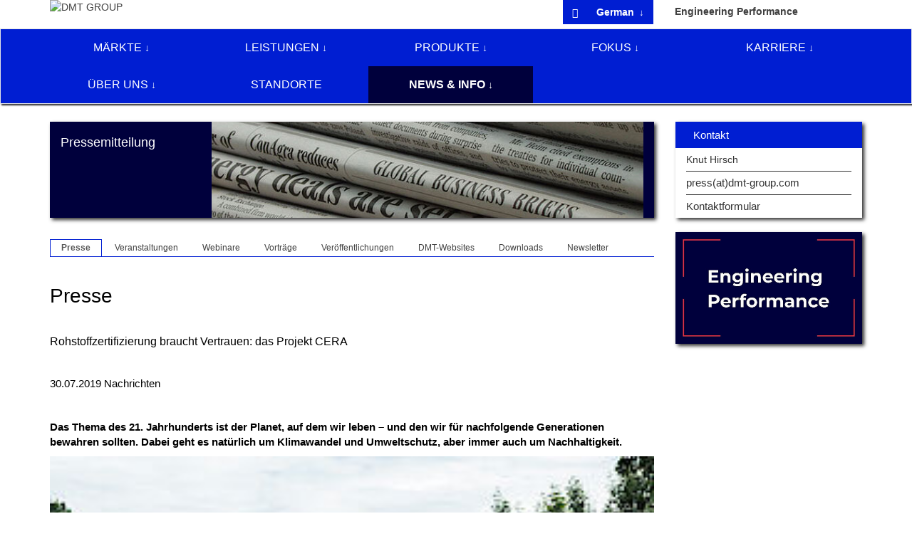

--- FILE ---
content_type: text/html; charset=utf-8
request_url: https://www.dmt-group.com/de/news-info/presse/pressemitteilung/archive/rohstoffzertifizierung-braucht-vertrauen-das-projekt-cera.html
body_size: 15828
content:
<!DOCTYPE html>
<!--[if lt IE 7]> <html class="no-js lt-ie9 lt-ie8 lt-ie7" lang="en"> <![endif]-->
    <!--[if IE 7]>    <html class="no-js lt-ie9 lt-ie8" lang="en"> <![endif]-->
    <!--[if IE 8]>    <html class="no-js lt-ie9" lang="en"> <![endif]-->
    <!--[if gt IE 8]><!--><html lang="de" dir="ltr" class="no-js"><!--<![endif]-->
<head>

<meta charset="utf-8">
<!-- 
	Dieses Webseite wurde vom Technischen Marketing der DMT umgesetzt

	This website is powered by TYPO3 - inspiring people to share!
	TYPO3 is a free open source Content Management Framework initially created by Kasper Skaarhoj and licensed under GNU/GPL.
	TYPO3 is copyright 1998-2026 of Kasper Skaarhoj. Extensions are copyright of their respective owners.
	Information and contribution at https://typo3.org/
-->


<link rel="icon" href="/fileadmin/template3/img/favicon.ico" type="image/vnd.microsoft.icon">

<meta name="generator" content="TYPO3 CMS">
<meta name="description" content="Das Thema des 21. Jahrhunderts ist der Planet, auf dem wir leben – und den wir für nachfolgende Generationen bewahren sollten. Dabei geht es natürlich um Klimawandel und Umweltschutz, aber immer auch um Nachhaltigkeit.">
<meta name="viewport" content="width=device-width">
<meta name="robots" content="index,follow">
<meta property="og:title" content="Rohstoffzertifizierung braucht Vertrauen: das Projekt CERA">
<meta property="og:type" content="article">
<meta property="og:url" content="https://www.dmt-group.com/de/news-info/presse/pressemitteilung/archive/rohstoffzertifizierung-braucht-vertrauen-das-projekt-cera.html">
<meta property="og:description" content="Das Thema des 21. Jahrhunderts ist der Planet, auf dem wir leben – und den wir für nachfolgende Generationen bewahren sollten. Dabei geht es natürlich um Klimawandel und Umweltschutz, aber immer auch um Nachhaltigkeit.">
<meta name="twitter:card" content="summary">


<link rel="stylesheet" href="/typo3temp/assets/compressed/merged-dae1d89dbbd06a25b3e7a05bc77b3ee1.css?1764627432" media="all">
<link href="/typo3conf/ext/news/Resources/Public/Css/news-basic.css?1764627515" rel="stylesheet" >



<script src="/typo3temp/assets/compressed/merged-4e6e2d21efe51222852cfbb43c6acb61.js?1750409524"></script>


<title>Rohstoffzertifizierung braucht Vertrauen: das Projekt CERA&#032;&#124;&#032;DMT GROUP</title>    <script>
// Set to the same value as the web property used on the site
var gaProperty = 'G-CEYME25D0N';

// Disable tracking if the opt-out cookie exists.
var disableStr = 'ga-disable-' + gaProperty;
if (document.cookie.indexOf(disableStr + '=true') > -1) {
  window[disableStr] = true;
  window['ga-disable-G-CEYME25D0N'] = true;
}

// Opt-out function
function gaOptout() {
  document.cookie = disableStr + '=true; expires=Thu, 31 Dec 2099 23:59:59 UTC; path=/';
  window[disableStr] = true;
  window['ga-disable-G-CEYME25D0N'] = true;
}
</script>

    
    <!-- Global site tag (gtag.js) - Google Analytics -->
<script class="cmplazyload" async type="text/plain" data-cmp-vendor="s905,s26" data-cmp-src="https://www.googletagmanager.com/gtag/js?id=G-CEYME25D0N"></script>
<script>
  window.dataLayer = window.dataLayer || [];
  function gtag(){dataLayer.push(arguments);}
  gtag('js', new Date());

  gtag('config', 'G-CEYME25D0N', { 'anonymize_ip': true });  
</script>   
 <!--linkedin-->
<script type="text/javascript"> _linkedin_partner_id = "674553"; window._linkedin_data_partner_ids = window._linkedin_data_partner_ids || []; window._linkedin_data_partner_ids.push(_linkedin_partner_id); </script><script class="cmplazyload" type="text/plain" data-cmp-vendor="s2"> (function(l) { if (!l){window.lintrk = function(a,b){window.lintrk.q.push([a,b])}; window.lintrk.q=[]} var s = document.getElementsByTagName("script")[0]; var b = document.createElement("script"); b.type = "text/javascript";b.async = true; b.src = "https://snap.licdn.com/li.lms-analytics/insight.min.js"; s.parentNode.insertBefore(b, s);})(window.lintrk); </script> <noscript> <img height="1" width="1" style="display:none;" alt="" src="https://px.ads.linkedin.com/collect/?pid=674553&fmt=gif" /> </noscript>

    <link rel="icon" type="image/png" href="/favicon-32x32.png" sizes="32x32">
    <link rel="icon" type="image/png" href="/favicon-16x16.png" sizes="16x16">
    
    <link rel="apple-touch-icon" href="fileadmin/template3/img/apple-touch-icon-precomposed.png">
    <meta name="apple-mobile-web-app-title" content="DMT GROUP, Engineering & Consulting">
    <meta name="application-name" content="DMT GROUP, Engineering & Consulting">
    <meta name="msapplication-TileColor" content="#ffffff"/>
    <meta name="msapplication-TileImage" content="fileadmin/template3/img/mstile/square.png"/>


    <meta name="msapplication-square70x70logo" content="fileadmin/template3/img/mstile/tiny.png"/>
    <meta name="msapplication-square150x150logo" content="fileadmin/template3/img/mstile/square.png"/>
    <meta name="msapplication-wide310x150logo" content="fileadmin/template3/img/mstile/wide.png"/>
    <meta name="msapplication-square310x310logo" content="fileadmin/template3/img/mstile/large.png"/>    <meta name="google-site-verification" content="novc60XiEcjUBZ7CM6VDsehHNTLlvXGRFXqywr9DOhA" />
    <meta name="msvalidate.01" content="504E2C8EE9A4FE688559E47269F920A0" />
       


<!--linked-->   
<script class="cmplazyload" type="text/plain" data-cmp-vendor="s2"> _linkedin_partner_id = "593049"; window._linkedin_data_partner_ids = window._linkedin_data_partner_ids || []; window._linkedin_data_partner_ids.push(_linkedin_partner_id); </script><script class="cmplazyload" type="text/plain" data-cmp-vendor="s2"> (function(){var s = document.getElementsByTagName("script")[0]; var b = document.createElement("script"); b.type = "text/javascript";b.async = true; b.src = "https://snap.licdn.com/li.lms-analytics/insight.min.js"; s.parentNode.insertBefore(b, s);})(); </script> <noscript> <img height="1" width="1" style="display:none;" alt="" src="https://dc.ads.linkedin.com/collect/?pid=593049&fmt=gif" /> </noscript>    
    
<!--link href="https://fonts.googleapis.com/css?family=Roboto:300,400,500,700" rel="stylesheet"-->

    
<link rel="canonical" href="https://www.dmt-group.com/de/news-info/presse/pressemitteilung/archive/rohstoffzertifizierung-braucht-vertrauen-das-projekt-cera.html"/>

<link rel="alternate" hreflang="en" href="https://www.dmt-group.com/news-info/press/press-release/archive/raw-materials-certification-requires-trust-the-cera-project.html"/>
<link rel="alternate" hreflang="de" href="https://www.dmt-group.com/de/news-info/presse/pressemitteilung/archive/rohstoffzertifizierung-braucht-vertrauen-das-projekt-cera.html"/>
<link rel="alternate" hreflang="x-default" href="https://www.dmt-group.com/news-info/press/press-release/archive/raw-materials-certification-requires-trust-the-cera-project.html"/>
</head>
<body id="p55" class="sub2 grey color-1">

    <header class="navbar-fixed-top">
        <div class="container logoarea">
            <div class="row">
                <div class="col-sm-3 hidden-xs">
                    <a title="DMT GROUP" href="/de/">
                        <img class="logo" alt="DMT GROUP" src="/fileadmin/template3/img/logo-dmt-group-neu.svg" width="115" height="113" />
                    </a>
                </div>
                <div class="col-sm-9">
                    <div class="row">                            
                        <div class=" col-sm-8 hidden-xs" style="display:flex;gap:1em;">                            
                            
                                <div style="flex-grow: 1;align-content: flex-end;display: flex;position: relative;">
                                <button type="button" class="btn btn-primary newci navbarsearch-toggle" data-searchtoggle="true" data-target="#navsearch"><i class="glyphicon glyphicon-search" aria-hidden="true"></i></button>
                            
                            
                            <form id="navsearch" class="searchbox form-inline navbarsearch"
                                    method="post"
                                    action="/de/suche/suchergebnisse.html?tx_indexedsearch_pi2%5Baction%5D=search&amp;tx_indexedsearch_pi2%5Bcontroller%5D=Search&amp;cHash=3ed56a6f93b5edab636b38bd75669452"
                                    style="display:none;"
                                    >
                                <div class="input-group">
                                    <input type="text" name="tx_indexedsearch_pi2[search][sword]"
                                                      class="form-control newci"
                                                      placeholder="Search"
                                                      />
                                    <span class="input-group-btn">

                                        <button type="submit"
                                                       class="btn btn-primary newci active"
                                                       value="Search"
                                                       title="Search"
                                                       name="tx_indexedsearch[submit_button]"
                                                       >
                                            <i class="glyphicon glyphicon-search" aria-hidden="true"></i>
                                        </button>
                                    </span>
                                </div>
                            </form>
                                </div>
                            
                            
                            
                                
                            
                                
                                    <button title="German" class="btn btn-primary dropdown newci icon-position-right icon-arrow-down" data-toggle="dropdown" >
                                        German
                                    </button>
                                
                              
                            <ul class="dropdown-menu dropdown-menu-right newci">
                                

                                    
                                            <li>
                                                <a class="icon-arrow-right icon-position-right" href="/news-info/press/press-release/archive/raw-materials-certification-requires-trust-the-cera-project.html" hreflang="en" title="English">
                                                    English
                                                </a>
                                            </li>
                                        

                                

                                    
                                            <li class="active">   
                                                <a href="#" title="German" class="icon-tick icon-position-right" >
                                                    German
                                                </a>
                                            </li>
                                        

                                                    
                            </ul>                        
                            
                        </div>
                        <div class="col-sm-4 hidden-xs">
                            <a class="text-nowrap ep_headlink" title="Engineering Performance" href="/de/engineering-performance.html">
                                Engineering Performance
                            </a>
                        </div>
                    </div>
                </div>
            </div>                
        </div>
        
    <nav id='devnav' class="navbar navbar-default" role="navigation">
        <div class="navbar-header visible-xs">
            <button type="button" class="navbar-toggle collapsed" data-offcanvas="true" data-offcanvas-target="#offcanvas0" data-offcanvas-overlay="#offcanvas0Overlay">
                <span class="sr-only">Toggle navigation</span><span class="icon-bar"></span><span class="icon-bar"></span><span class="icon-bar"></span>
            </button>
            <a href="#" class="navbar-brand "><img alt="DMT" src="/fileadmin/template3/img/dmt_logo_w.png"></a>
        </div>
        <div class="collapse navbar-collapse" id="navbar-main">
            <div class="container">
                <div class="row">
                    <div class="col-sm-12 mainnav">
                        <ul class="nav navbar-nav navmenu">
                            
                                <li class="">
                                
                                        <a href="#" title="Märkte" class="button primary icon-arrow-down icon-position-right" data-navmenu="true" data-navmenu-target="#nav35">Märkte</a>
                                    
                                </li>                                
                            
                                <li class="">
                                
                                        <a href="#" title="Leistungen" class="button primary icon-arrow-down icon-position-right" data-navmenu="true" data-navmenu-target="#nav34">Leistungen</a>
                                    
                                </li>                                
                            
                                <li class="">
                                
                                        <a href="#" title="Produkte" class="button primary icon-arrow-down icon-position-right" data-navmenu="true" data-navmenu-target="#nav14">Produkte</a>
                                    
                                </li>                                
                            
                                <li class="">
                                
                                        <a href="#" title="Fokus" class="button primary icon-arrow-down icon-position-right" data-navmenu="true" data-navmenu-target="#nav1970">Fokus</a>
                                    
                                </li>                                
                            
                                <li class="">
                                
                                        <a href="#" title="Karriere" class="button primary icon-arrow-down icon-position-right" data-navmenu="true" data-navmenu-target="#nav10">Karriere</a>
                                    
                                </li>                                
                            
                                <li class="">
                                
                                        <a href="#" title="Über uns" class="button primary icon-arrow-down icon-position-right" data-navmenu="true" data-navmenu-target="#nav5">Über uns</a>
                                    
                                </li>                                
                            
                                <li class="">
                                
                                        <a class="button primary" title="Standorte" href="/de/standorte.html">Standorte</a>
                                    
                                </li>                                
                            
                                <li class="activated">
                                
                                        <a href="#" title="News &amp; Info" class="button primary icon-arrow-down icon-position-right" data-navmenu="true" data-navmenu-target="#nav16">News &amp; Info</a>
                                    
                                </li>                                
                            
                        </ul>
                        
                            
                                    
        <div id="nav35" class="navmenu submenu">
            <div class="row">
                <div class="menuleft col-sm-8">
                    <ul class="nav">
                        
                        <li class="">
                            
                                    <a class="primary inverted " title="Anlagenbau &amp; Verfahrenstechnik" href="/de/maerkte/anlagenbau-verfahrenstechnik.html">Anlagenbau &amp; Verfahrenstechnik</a>   
                                
                        </li>      
                        
                        <li class="">
                            
                                    <a class="primary inverted " title="Bauwesen &amp; Infrastruktur" href="/de/maerkte/bauwesen-infrastruktur.html">Bauwesen &amp; Infrastruktur</a>   
                                
                        </li>      
                        
                        <li class="">
                            
                                    <a class="primary inverted " title="Öl &amp; Gas" href="/de/maerkte/oel-gas-industrie.html">Öl &amp; Gas</a>   
                                
                        </li>      
                        
                        <li class="">
                            
                                    <a class="primary inverted " title="Bergbau" href="/de/maerkte/bergbau.html">Bergbau</a>   
                                
                        </li>      
                        
                    </ul>
                </div>
                <div class="menuright col-sm-4">
                    <ul class='nav'>
                        <li class="">
                            <a class="button primary inverted icon-house icon-position-top text-center" title="Märkte" href="/de/maerkte.html">Märkte</a>
                        </li>
                    </ul>
                </div>
            </div>                                    
        </div> 
        
            
        <div id="nav30" class="navmenu submenu">
            <div class="row">
                <div class="menuleft col-sm-8">
                    <ul class="nav">
                        
                    </ul>
                </div>
                <div class="menuright col-sm-4">
                    <ul class='nav'>
                        <li class="">
                            <a class="button primary inverted icon-house icon-position-top text-center" title="Anlagenbau &amp; Verfahrenstechnik" href="/de/maerkte/anlagenbau-verfahrenstechnik.html">Anlagenbau &amp; Verfahrenstechnik</a>
                        </li>
                    </ul>
                </div>
            </div>                                    
        </div> 
        
    
        
            
        <div id="nav32" class="navmenu submenu">
            <div class="row">
                <div class="menuleft col-sm-8">
                    <ul class="nav">
                        
                    </ul>
                </div>
                <div class="menuright col-sm-4">
                    <ul class='nav'>
                        <li class="">
                            <a class="button primary inverted icon-house icon-position-top text-center" title="Bauwesen &amp; Infrastruktur" href="/de/maerkte/bauwesen-infrastruktur.html">Bauwesen &amp; Infrastruktur</a>
                        </li>
                    </ul>
                </div>
            </div>                                    
        </div> 
        
    
        
            
        <div id="nav31" class="navmenu submenu">
            <div class="row">
                <div class="menuleft col-sm-8">
                    <ul class="nav">
                        
                    </ul>
                </div>
                <div class="menuright col-sm-4">
                    <ul class='nav'>
                        <li class="">
                            <a class="button primary inverted icon-house icon-position-top text-center" title="Öl &amp; Gas" href="/de/maerkte/oel-gas-industrie.html">Öl &amp; Gas</a>
                        </li>
                    </ul>
                </div>
            </div>                                    
        </div> 
        
    
        
            
        <div id="nav33" class="navmenu submenu">
            <div class="row">
                <div class="menuleft col-sm-8">
                    <ul class="nav">
                        
                    </ul>
                </div>
                <div class="menuright col-sm-4">
                    <ul class='nav'>
                        <li class="">
                            <a class="button primary inverted icon-house icon-position-top text-center" title="Bergbau" href="/de/maerkte/bergbau.html">Bergbau</a>
                        </li>
                    </ul>
                </div>
            </div>                                    
        </div> 
        
    
        
    
                                
                        
                            
                                    
        <div id="nav34" class="navmenu submenu">
            <div class="row">
                <div class="menuleft col-sm-8">
                    <ul class="nav">
                        
                        <li class="">
                            
                                    <a href="#" title="Engineering" class="primary inverted icon-arrow-right icon-position-right" data-navmenu="true" data-navmenu-target="#nav28">Engineering</a>
                                
                        </li>      
                        
                        <li class="">
                            
                                    <a href="#" title="Consulting" class="primary inverted icon-arrow-right icon-position-right" data-navmenu="true" data-navmenu-target="#nav27">Consulting</a>
                                
                        </li>      
                        
                        <li class="">
                            
                                    <a href="#" title="Geotechnik" class="primary inverted icon-arrow-right icon-position-right" data-navmenu="true" data-navmenu-target="#nav26">Geotechnik</a>
                                
                        </li>      
                        
                        <li class="">
                            
                                    <a href="#" title="Exploration" class="primary inverted icon-arrow-right icon-position-right" data-navmenu="true" data-navmenu-target="#nav29">Exploration</a>
                                
                        </li>      
                        
                        <li class="">
                            
                                    <a class="primary inverted " title="Kritische Infrastrukturen" href="/de/leistungen/kritische-infrastrukturen.html">Kritische Infrastrukturen</a>   
                                
                        </li>      
                        
                    </ul>
                </div>
                <div class="menuright col-sm-4">
                    <ul class='nav'>
                        <li class="">
                            <a class="button primary inverted icon-house icon-position-top text-center" title="Leistungen" href="/de/leistungen/engineering.html">Leistungen</a>
                        </li>
                    </ul>
                </div>
            </div>                                    
        </div> 
        
            
        <div id="nav28" class="navmenu submenu">
            <div class="row">
                <div class="menuleft col-sm-8">
                    <ul class="nav">
                        
                        <li class="">
                            
                                    <a class="primary inverted " title="Monitoring von Maschinen und Anlagen" href="/de/leistungen/engineering/monitoring-von-maschinen-und-anlagen.html">Monitoring von Maschinen und Anlagen</a>   
                                
                        </li>      
                        
                        <li class="">
                            
                                    <a class="primary inverted " title="Bergbau-Engineering" href="/de/leistungen/engineering/bergbau-engineering.html">Bergbau-Engineering</a>   
                                
                        </li>      
                        
                        <li class="">
                            
                                    <a class="primary inverted " title="Digitaler Tiefbau und Infrastruktur" href="/de/leistungen/engineering/digitaler-tiefbau-und-infrastruktur.html">Digitaler Tiefbau und Infrastruktur</a>   
                                
                        </li>      
                        
                        <li class="">
                            
                                    <a class="primary inverted " title="EPC/M" href="/de/leistungen/engineering/epcm.html">EPC/M</a>   
                                
                        </li>      
                        
                        <li class="">
                            
                                    <a class="primary inverted " title="Kokereitechnik" href="/de/leistungen/engineering/kokereitechnik.html">Kokereitechnik</a>   
                                
                        </li>      
                        
                        <li class="">
                            
                                    <a class="primary inverted " title="Anlagen- &amp; Produktsicherheit" href="/de/leistungen/engineering/anlagen-produktsicherheit.html">Anlagen- &amp; Produktsicherheit</a>   
                                
                        </li>      
                        
                        <li class="">
                            
                                    <a class="primary inverted " title="Hydrogeologie und Wasserwirtschaft" href="/de/leistungen/engineering/grundwassermanagement.html">Hydrogeologie und Wasserwirtschaft</a>   
                                
                        </li>      
                        
                        <li class="">
                            
                                    <a class="primary inverted " title="Antriebstechnik" href="/de/leistungen/engineering/antriebstechnik.html">Antriebstechnik</a>   
                                
                        </li>      
                        
                        <li class="">
                            
                                    <a class="primary inverted " title="Prüf- und Messtechnik" href="/de/leistungen/engineering/pruef-und-messtechnik.html">Prüf- und Messtechnik</a>   
                                
                        </li>      
                        
                        <li class="">
                            
                                    <a class="primary inverted " title="Fördertechnik - Prüfungen" href="/de/leistungen/engineering/foerdertechnik.html">Fördertechnik - Prüfungen</a>   
                                
                        </li>      
                        
                        <li class="">
                            
                                    <a class="primary inverted " title="Nukleare Entsorgung" href="/de/leistungen/engineering/nukleare-entsorgung.html">Nukleare Entsorgung</a>   
                                
                        </li>      
                        
                        <li class="">
                            
                                    <a class="primary inverted " title="Systemlösungen für Tunnellüftung" href="/de/leistungen/engineering/tunnellueftung.html">Systemlösungen für Tunnellüftung</a>   
                                
                        </li>      
                        
                        <li class="">
                            
                                    <a class="primary inverted " title="Geotechnische Fachplanung" href="/de/leistungen/engineering/geotechnische-fachplanung.html">Geotechnische Fachplanung</a>   
                                
                        </li>      
                        
                    </ul>
                </div>
                <div class="menuright col-sm-4">
                    <ul class='nav'>
                        <li class="">
                            <a class="button primary inverted icon-house icon-position-top text-center" title="Engineering" href="/de/leistungen/engineering.html">Engineering</a>
                        </li>
                    </ul>
                </div>
            </div>                                    
        </div> 
        
            
        <div id="nav3608" class="navmenu submenu">
            <div class="row">
                <div class="menuleft col-sm-8">
                    <ul class="nav">
                        
                    </ul>
                </div>
                <div class="menuright col-sm-4">
                    <ul class='nav'>
                        <li class="">
                            <a class="button primary inverted icon-house icon-position-top text-center" title="Monitoring von Maschinen und Anlagen" href="/de/leistungen/engineering/monitoring-von-maschinen-und-anlagen.html">Monitoring von Maschinen und Anlagen</a>
                        </li>
                    </ul>
                </div>
            </div>                                    
        </div> 
        
    
        
            
        <div id="nav20" class="navmenu submenu">
            <div class="row">
                <div class="menuleft col-sm-8">
                    <ul class="nav">
                        
                    </ul>
                </div>
                <div class="menuright col-sm-4">
                    <ul class='nav'>
                        <li class="">
                            <a class="button primary inverted icon-house icon-position-top text-center" title="Bergbau-Engineering" href="/de/leistungen/engineering/bergbau-engineering.html">Bergbau-Engineering</a>
                        </li>
                    </ul>
                </div>
            </div>                                    
        </div> 
        
    
        
            
        <div id="nav2964" class="navmenu submenu">
            <div class="row">
                <div class="menuleft col-sm-8">
                    <ul class="nav">
                        
                    </ul>
                </div>
                <div class="menuright col-sm-4">
                    <ul class='nav'>
                        <li class="">
                            <a class="button primary inverted icon-house icon-position-top text-center" title="Digitaler Tiefbau und Infrastruktur" href="/de/leistungen/engineering/digitaler-tiefbau-und-infrastruktur.html">Digitaler Tiefbau und Infrastruktur</a>
                        </li>
                    </ul>
                </div>
            </div>                                    
        </div> 
        
    
        
            
        <div id="nav2136" class="navmenu submenu">
            <div class="row">
                <div class="menuleft col-sm-8">
                    <ul class="nav">
                        
                    </ul>
                </div>
                <div class="menuright col-sm-4">
                    <ul class='nav'>
                        <li class="">
                            <a class="button primary inverted icon-house icon-position-top text-center" title="EPC/M" href="/de/leistungen/engineering/epcm.html">EPC/M</a>
                        </li>
                    </ul>
                </div>
            </div>                                    
        </div> 
        
    
        
            
        <div id="nav66" class="navmenu submenu">
            <div class="row">
                <div class="menuleft col-sm-8">
                    <ul class="nav">
                        
                    </ul>
                </div>
                <div class="menuright col-sm-4">
                    <ul class='nav'>
                        <li class="">
                            <a class="button primary inverted icon-house icon-position-top text-center" title="Kokereitechnik" href="/de/leistungen/engineering/kokereitechnik.html">Kokereitechnik</a>
                        </li>
                    </ul>
                </div>
            </div>                                    
        </div> 
        
    
        
            
        <div id="nav19" class="navmenu submenu">
            <div class="row">
                <div class="menuleft col-sm-8">
                    <ul class="nav">
                        
                    </ul>
                </div>
                <div class="menuright col-sm-4">
                    <ul class='nav'>
                        <li class="">
                            <a class="button primary inverted icon-house icon-position-top text-center" title="Anlagen- &amp; Produktsicherheit" href="/de/leistungen/engineering/anlagen-produktsicherheit.html">Anlagen- &amp; Produktsicherheit</a>
                        </li>
                    </ul>
                </div>
            </div>                                    
        </div> 
        
    
        
            
        <div id="nav2068" class="navmenu submenu">
            <div class="row">
                <div class="menuleft col-sm-8">
                    <ul class="nav">
                        
                    </ul>
                </div>
                <div class="menuright col-sm-4">
                    <ul class='nav'>
                        <li class="">
                            <a class="button primary inverted icon-house icon-position-top text-center" title="Hydrogeologie und Wasserwirtschaft" href="/de/leistungen/engineering/grundwassermanagement.html">Hydrogeologie und Wasserwirtschaft</a>
                        </li>
                    </ul>
                </div>
            </div>                                    
        </div> 
        
    
        
            
        <div id="nav18" class="navmenu submenu">
            <div class="row">
                <div class="menuleft col-sm-8">
                    <ul class="nav">
                        
                    </ul>
                </div>
                <div class="menuright col-sm-4">
                    <ul class='nav'>
                        <li class="">
                            <a class="button primary inverted icon-house icon-position-top text-center" title="Antriebstechnik" href="/de/leistungen/engineering/antriebstechnik.html">Antriebstechnik</a>
                        </li>
                    </ul>
                </div>
            </div>                                    
        </div> 
        
    
        
            
        <div id="nav17" class="navmenu submenu">
            <div class="row">
                <div class="menuleft col-sm-8">
                    <ul class="nav">
                        
                    </ul>
                </div>
                <div class="menuright col-sm-4">
                    <ul class='nav'>
                        <li class="">
                            <a class="button primary inverted icon-house icon-position-top text-center" title="Prüf- und Messtechnik" href="/de/leistungen/engineering/pruef-und-messtechnik.html">Prüf- und Messtechnik</a>
                        </li>
                    </ul>
                </div>
            </div>                                    
        </div> 
        
    
        
            
        <div id="nav63" class="navmenu submenu">
            <div class="row">
                <div class="menuleft col-sm-8">
                    <ul class="nav">
                        
                    </ul>
                </div>
                <div class="menuright col-sm-4">
                    <ul class='nav'>
                        <li class="">
                            <a class="button primary inverted icon-house icon-position-top text-center" title="Fördertechnik - Prüfungen" href="/de/leistungen/engineering/foerdertechnik.html">Fördertechnik - Prüfungen</a>
                        </li>
                    </ul>
                </div>
            </div>                                    
        </div> 
        
    
        
            
        <div id="nav64" class="navmenu submenu">
            <div class="row">
                <div class="menuleft col-sm-8">
                    <ul class="nav">
                        
                    </ul>
                </div>
                <div class="menuright col-sm-4">
                    <ul class='nav'>
                        <li class="">
                            <a class="button primary inverted icon-house icon-position-top text-center" title="Nukleare Entsorgung" href="/de/leistungen/engineering/nukleare-entsorgung.html">Nukleare Entsorgung</a>
                        </li>
                    </ul>
                </div>
            </div>                                    
        </div> 
        
    
        
            
        <div id="nav2857" class="navmenu submenu">
            <div class="row">
                <div class="menuleft col-sm-8">
                    <ul class="nav">
                        
                    </ul>
                </div>
                <div class="menuright col-sm-4">
                    <ul class='nav'>
                        <li class="">
                            <a class="button primary inverted icon-house icon-position-top text-center" title="Systemlösungen für Tunnellüftung" href="/de/leistungen/engineering/tunnellueftung.html">Systemlösungen für Tunnellüftung</a>
                        </li>
                    </ul>
                </div>
            </div>                                    
        </div> 
        
    
        
            
        <div id="nav67" class="navmenu submenu">
            <div class="row">
                <div class="menuleft col-sm-8">
                    <ul class="nav">
                        
                    </ul>
                </div>
                <div class="menuright col-sm-4">
                    <ul class='nav'>
                        <li class="">
                            <a class="button primary inverted icon-house icon-position-top text-center" title="Geotechnische Fachplanung" href="/de/leistungen/engineering/geotechnische-fachplanung.html">Geotechnische Fachplanung</a>
                        </li>
                    </ul>
                </div>
            </div>                                    
        </div> 
        
    
        
    
        
            
        <div id="nav27" class="navmenu submenu">
            <div class="row">
                <div class="menuleft col-sm-8">
                    <ul class="nav">
                        
                        <li class="">
                            
                                    <a class="primary inverted " title="Bergbau" href="/de/leistungen/consulting/bergbau.html">Bergbau</a>   
                                
                        </li>      
                        
                        <li class="">
                            
                                    <a class="primary inverted " title="Management Support &amp; Risikomanagement" href="/de/leistungen/consulting/management-support-risikomanagement.html">Management Support &amp; Risikomanagement</a>   
                                
                        </li>      
                        
                        <li class="">
                            
                                    <a class="primary inverted " title="Geotechnik" href="/de/leistungen/consulting/geotechnik.html">Geotechnik</a>   
                                
                        </li>      
                        
                        <li class="">
                            
                                    <a class="primary inverted " title="Kokerei-Services" href="/de/leistungen/consulting/kokerei-services.html">Kokerei-Services</a>   
                                
                        </li>      
                        
                        <li class="">
                            
                                    <a class="primary inverted " title="Veredelung" href="/de/leistungen/consulting/veredelung.html">Veredelung</a>   
                                
                        </li>      
                        
                        <li class="">
                            
                                    <a class="primary inverted " title="Gesundheit, Sicherheit &amp; Umwelt" href="/de/leistungen/consulting/gesundheit-sicherheit-umwelt.html">Gesundheit, Sicherheit &amp; Umwelt</a>   
                                
                        </li>      
                        
                        <li class="">
                            
                                    <a class="primary inverted " title="Baustellensicherheit" href="/de/leistungen/consulting/baustellensicherheit.html">Baustellensicherheit</a>   
                                
                        </li>      
                        
                        <li class="">
                            
                                    <a class="primary inverted " title="Gebäudesicherheit" href="/de/leistungen/consulting/gebaeudesicherheit.html">Gebäudesicherheit</a>   
                                
                        </li>      
                        
                        <li class="">
                            
                                    <a class="primary inverted " title="Industriesysteme" href="/de/leistungen/consulting/industriesysteme.html">Industriesysteme</a>   
                                
                        </li>      
                        
                    </ul>
                </div>
                <div class="menuright col-sm-4">
                    <ul class='nav'>
                        <li class="">
                            <a class="button primary inverted icon-house icon-position-top text-center" title="Consulting" href="/de/leistungen/consulting.html">Consulting</a>
                        </li>
                    </ul>
                </div>
            </div>                                    
        </div> 
        
            
        <div id="nav73" class="navmenu submenu">
            <div class="row">
                <div class="menuleft col-sm-8">
                    <ul class="nav">
                        
                    </ul>
                </div>
                <div class="menuright col-sm-4">
                    <ul class='nav'>
                        <li class="">
                            <a class="button primary inverted icon-house icon-position-top text-center" title="Bergbau" href="/de/leistungen/consulting/bergbau.html">Bergbau</a>
                        </li>
                    </ul>
                </div>
            </div>                                    
        </div> 
        
    
        
            
        <div id="nav70" class="navmenu submenu">
            <div class="row">
                <div class="menuleft col-sm-8">
                    <ul class="nav">
                        
                    </ul>
                </div>
                <div class="menuright col-sm-4">
                    <ul class='nav'>
                        <li class="">
                            <a class="button primary inverted icon-house icon-position-top text-center" title="Management Support &amp; Risikomanagement" href="/de/leistungen/consulting/management-support-risikomanagement.html">Management Support &amp; Risikomanagement</a>
                        </li>
                    </ul>
                </div>
            </div>                                    
        </div> 
        
    
        
            
        <div id="nav72" class="navmenu submenu">
            <div class="row">
                <div class="menuleft col-sm-8">
                    <ul class="nav">
                        
                    </ul>
                </div>
                <div class="menuright col-sm-4">
                    <ul class='nav'>
                        <li class="">
                            <a class="button primary inverted icon-house icon-position-top text-center" title="Geotechnik" href="/de/leistungen/consulting/geotechnik.html">Geotechnik</a>
                        </li>
                    </ul>
                </div>
            </div>                                    
        </div> 
        
    
        
            
        <div id="nav125" class="navmenu submenu">
            <div class="row">
                <div class="menuleft col-sm-8">
                    <ul class="nav">
                        
                    </ul>
                </div>
                <div class="menuright col-sm-4">
                    <ul class='nav'>
                        <li class="">
                            <a class="button primary inverted icon-house icon-position-top text-center" title="Kokerei-Services" href="/de/leistungen/consulting/kokerei-services.html">Kokerei-Services</a>
                        </li>
                    </ul>
                </div>
            </div>                                    
        </div> 
        
    
        
            
        <div id="nav88" class="navmenu submenu">
            <div class="row">
                <div class="menuleft col-sm-8">
                    <ul class="nav">
                        
                    </ul>
                </div>
                <div class="menuright col-sm-4">
                    <ul class='nav'>
                        <li class="">
                            <a class="button primary inverted icon-house icon-position-top text-center" title="Veredelung" href="/de/leistungen/consulting/veredelung.html">Veredelung</a>
                        </li>
                    </ul>
                </div>
            </div>                                    
        </div> 
        
    
        
            
        <div id="nav89" class="navmenu submenu">
            <div class="row">
                <div class="menuleft col-sm-8">
                    <ul class="nav">
                        
                    </ul>
                </div>
                <div class="menuright col-sm-4">
                    <ul class='nav'>
                        <li class="">
                            <a class="button primary inverted icon-house icon-position-top text-center" title="Gesundheit, Sicherheit &amp; Umwelt" href="/de/leistungen/consulting/gesundheit-sicherheit-umwelt.html">Gesundheit, Sicherheit &amp; Umwelt</a>
                        </li>
                    </ul>
                </div>
            </div>                                    
        </div> 
        
    
        
            
        <div id="nav1746" class="navmenu submenu">
            <div class="row">
                <div class="menuleft col-sm-8">
                    <ul class="nav">
                        
                    </ul>
                </div>
                <div class="menuright col-sm-4">
                    <ul class='nav'>
                        <li class="">
                            <a class="button primary inverted icon-house icon-position-top text-center" title="Baustellensicherheit" href="/de/leistungen/consulting/baustellensicherheit.html">Baustellensicherheit</a>
                        </li>
                    </ul>
                </div>
            </div>                                    
        </div> 
        
    
        
            
        <div id="nav90" class="navmenu submenu">
            <div class="row">
                <div class="menuleft col-sm-8">
                    <ul class="nav">
                        
                    </ul>
                </div>
                <div class="menuright col-sm-4">
                    <ul class='nav'>
                        <li class="">
                            <a class="button primary inverted icon-house icon-position-top text-center" title="Gebäudesicherheit" href="/de/leistungen/consulting/gebaeudesicherheit.html">Gebäudesicherheit</a>
                        </li>
                    </ul>
                </div>
            </div>                                    
        </div> 
        
    
        
            
        <div id="nav91" class="navmenu submenu">
            <div class="row">
                <div class="menuleft col-sm-8">
                    <ul class="nav">
                        
                    </ul>
                </div>
                <div class="menuright col-sm-4">
                    <ul class='nav'>
                        <li class="">
                            <a class="button primary inverted icon-house icon-position-top text-center" title="Industriesysteme" href="/de/leistungen/consulting/industriesysteme.html">Industriesysteme</a>
                        </li>
                    </ul>
                </div>
            </div>                                    
        </div> 
        
    
        
    
        
            
        <div id="nav26" class="navmenu submenu">
            <div class="row">
                <div class="menuleft col-sm-8">
                    <ul class="nav">
                        
                        <li class="">
                            
                                    <a class="primary inverted " title="Projektmanagement" href="/de/leistungen/geotechnik/projektmanagement.html">Projektmanagement</a>   
                                
                        </li>      
                        
                        <li class="">
                            
                                    <a class="primary inverted " title="Gutachten &amp; Beratung" href="/de/leistungen/geotechnik/bodengutachten.html">Gutachten &amp; Beratung</a>   
                                
                        </li>      
                        
                        <li class="">
                            
                                    <a class="primary inverted " title="Geotechnische Fachplanung" href="/de/leistungen/geotechnik/geotechnische-fachplanung.html">Geotechnische Fachplanung</a>   
                                
                        </li>      
                        
                        <li class="">
                            
                                    <a class="primary inverted " title="Hinterlassenschaften Altbergbau" href="/de/leistungen/geotechnik/altbergbau-dienstleistungen.html">Hinterlassenschaften Altbergbau</a>   
                                
                        </li>      
                        
                        <li class="">
                            
                                    <a class="primary inverted " title="Umwelt &amp; Sanierung" href="/de/leistungen/geotechnik/umwelt-sanierung.html">Umwelt &amp; Sanierung</a>   
                                
                        </li>      
                        
                        <li class="">
                            
                                    <a class="primary inverted " title="Ingenieurgeophysik" href="/de/leistungen/geotechnik/ingenieurgeophysik.html">Ingenieurgeophysik</a>   
                                
                        </li>      
                        
                        <li class="">
                            
                                    <a class="primary inverted " title="Geomonitoring" href="/de/leistungen/geotechnik/geomonitoring.html">Geomonitoring</a>   
                                
                        </li>      
                        
                        <li class="">
                            
                                    <a class="primary inverted " title="Sicherheit" href="/de/leistungen/geotechnik/sicherheit.html">Sicherheit</a>   
                                
                        </li>      
                        
                        <li class="">
                            
                                    <a class="primary inverted " title="Baugrundvereisung" href="/de/leistungen/geotechnik/auslegung-von-baugrundvereisungen.html">Baugrundvereisung</a>   
                                
                        </li>      
                        
                    </ul>
                </div>
                <div class="menuright col-sm-4">
                    <ul class='nav'>
                        <li class="">
                            <a class="button primary inverted icon-house icon-position-top text-center" title="Geotechnik" href="/de/leistungen/geotechnik.html">Geotechnik</a>
                        </li>
                    </ul>
                </div>
            </div>                                    
        </div> 
        
            
        <div id="nav74" class="navmenu submenu">
            <div class="row">
                <div class="menuleft col-sm-8">
                    <ul class="nav">
                        
                    </ul>
                </div>
                <div class="menuright col-sm-4">
                    <ul class='nav'>
                        <li class="">
                            <a class="button primary inverted icon-house icon-position-top text-center" title="Projektmanagement" href="/de/leistungen/geotechnik/projektmanagement.html">Projektmanagement</a>
                        </li>
                    </ul>
                </div>
            </div>                                    
        </div> 
        
    
        
            
        <div id="nav75" class="navmenu submenu">
            <div class="row">
                <div class="menuleft col-sm-8">
                    <ul class="nav">
                        
                    </ul>
                </div>
                <div class="menuright col-sm-4">
                    <ul class='nav'>
                        <li class="">
                            <a class="button primary inverted icon-house icon-position-top text-center" title="Gutachten &amp; Beratung" href="/de/leistungen/geotechnik/bodengutachten.html">Gutachten &amp; Beratung</a>
                        </li>
                    </ul>
                </div>
            </div>                                    
        </div> 
        
    
        
            
        <div id="nav76" class="navmenu submenu">
            <div class="row">
                <div class="menuleft col-sm-8">
                    <ul class="nav">
                        
                    </ul>
                </div>
                <div class="menuright col-sm-4">
                    <ul class='nav'>
                        <li class="">
                            <a class="button primary inverted icon-house icon-position-top text-center" title="Geotechnische Fachplanung" href="/de/leistungen/geotechnik/geotechnische-fachplanung.html">Geotechnische Fachplanung</a>
                        </li>
                    </ul>
                </div>
            </div>                                    
        </div> 
        
    
        
            
        <div id="nav2914" class="navmenu submenu">
            <div class="row">
                <div class="menuleft col-sm-8">
                    <ul class="nav">
                        
                    </ul>
                </div>
                <div class="menuright col-sm-4">
                    <ul class='nav'>
                        <li class="">
                            <a class="button primary inverted icon-house icon-position-top text-center" title="Hinterlassenschaften Altbergbau" href="/de/leistungen/geotechnik/altbergbau-dienstleistungen.html">Hinterlassenschaften Altbergbau</a>
                        </li>
                    </ul>
                </div>
            </div>                                    
        </div> 
        
    
        
            
        <div id="nav77" class="navmenu submenu">
            <div class="row">
                <div class="menuleft col-sm-8">
                    <ul class="nav">
                        
                    </ul>
                </div>
                <div class="menuright col-sm-4">
                    <ul class='nav'>
                        <li class="">
                            <a class="button primary inverted icon-house icon-position-top text-center" title="Umwelt &amp; Sanierung" href="/de/leistungen/geotechnik/umwelt-sanierung.html">Umwelt &amp; Sanierung</a>
                        </li>
                    </ul>
                </div>
            </div>                                    
        </div> 
        
    
        
            
        <div id="nav78" class="navmenu submenu">
            <div class="row">
                <div class="menuleft col-sm-8">
                    <ul class="nav">
                        
                    </ul>
                </div>
                <div class="menuright col-sm-4">
                    <ul class='nav'>
                        <li class="">
                            <a class="button primary inverted icon-house icon-position-top text-center" title="Ingenieurgeophysik" href="/de/leistungen/geotechnik/ingenieurgeophysik.html">Ingenieurgeophysik</a>
                        </li>
                    </ul>
                </div>
            </div>                                    
        </div> 
        
    
        
            
        <div id="nav79" class="navmenu submenu">
            <div class="row">
                <div class="menuleft col-sm-8">
                    <ul class="nav">
                        
                    </ul>
                </div>
                <div class="menuright col-sm-4">
                    <ul class='nav'>
                        <li class="">
                            <a class="button primary inverted icon-house icon-position-top text-center" title="Geomonitoring" href="/de/leistungen/geotechnik/geomonitoring.html">Geomonitoring</a>
                        </li>
                    </ul>
                </div>
            </div>                                    
        </div> 
        
    
        
            
        <div id="nav80" class="navmenu submenu">
            <div class="row">
                <div class="menuleft col-sm-8">
                    <ul class="nav">
                        
                    </ul>
                </div>
                <div class="menuright col-sm-4">
                    <ul class='nav'>
                        <li class="">
                            <a class="button primary inverted icon-house icon-position-top text-center" title="Sicherheit" href="/de/leistungen/geotechnik/sicherheit.html">Sicherheit</a>
                        </li>
                    </ul>
                </div>
            </div>                                    
        </div> 
        
    
        
            
        <div id="nav3079" class="navmenu submenu">
            <div class="row">
                <div class="menuleft col-sm-8">
                    <ul class="nav">
                        
                    </ul>
                </div>
                <div class="menuright col-sm-4">
                    <ul class='nav'>
                        <li class="">
                            <a class="button primary inverted icon-house icon-position-top text-center" title="Baugrundvereisung" href="/de/leistungen/geotechnik/auslegung-von-baugrundvereisungen.html">Baugrundvereisung</a>
                        </li>
                    </ul>
                </div>
            </div>                                    
        </div> 
        
    
        
    
        
            
        <div id="nav29" class="navmenu submenu">
            <div class="row">
                <div class="menuleft col-sm-8">
                    <ul class="nav">
                        
                        <li class="">
                            
                                    <a class="primary inverted " title="Geologie" href="/de/leistungen/exploration/geologie.html">Geologie</a>   
                                
                        </li>      
                        
                        <li class="">
                            
                                    <a class="primary inverted " title="Geophysikalische Untersuchung" href="/de/leistungen/exploration/geophysikalische-untersuchungen.html">Geophysikalische Untersuchung</a>   
                                
                        </li>      
                        
                        <li class="">
                            
                                    <a class="primary inverted " title="Vermessung &amp; Geoinformation" href="/de/leistungen/exploration/geoinformationssystem.html">Vermessung &amp; Geoinformation</a>   
                                
                        </li>      
                        
                        <li class="">
                            
                                    <a class="primary inverted " title="Geräteentwicklung" href="/de/leistungen/exploration/geraeteentwicklung.html">Geräteentwicklung</a>   
                                
                        </li>      
                        
                    </ul>
                </div>
                <div class="menuright col-sm-4">
                    <ul class='nav'>
                        <li class="">
                            <a class="button primary inverted icon-house icon-position-top text-center" title="Exploration" href="/de/leistungen/exploration.html">Exploration</a>
                        </li>
                    </ul>
                </div>
            </div>                                    
        </div> 
        
            
        <div id="nav49" class="navmenu submenu">
            <div class="row">
                <div class="menuleft col-sm-8">
                    <ul class="nav">
                        
                    </ul>
                </div>
                <div class="menuright col-sm-4">
                    <ul class='nav'>
                        <li class="">
                            <a class="button primary inverted icon-house icon-position-top text-center" title="Geologie" href="/de/leistungen/exploration/geologie.html">Geologie</a>
                        </li>
                    </ul>
                </div>
            </div>                                    
        </div> 
        
    
        
            
        <div id="nav50" class="navmenu submenu">
            <div class="row">
                <div class="menuleft col-sm-8">
                    <ul class="nav">
                        
                    </ul>
                </div>
                <div class="menuright col-sm-4">
                    <ul class='nav'>
                        <li class="">
                            <a class="button primary inverted icon-house icon-position-top text-center" title="Geophysikalische Untersuchung" href="/de/leistungen/exploration/geophysikalische-untersuchungen.html">Geophysikalische Untersuchung</a>
                        </li>
                    </ul>
                </div>
            </div>                                    
        </div> 
        
    
        
            
        <div id="nav51" class="navmenu submenu">
            <div class="row">
                <div class="menuleft col-sm-8">
                    <ul class="nav">
                        
                    </ul>
                </div>
                <div class="menuright col-sm-4">
                    <ul class='nav'>
                        <li class="">
                            <a class="button primary inverted icon-house icon-position-top text-center" title="Vermessung &amp; Geoinformation" href="/de/leistungen/exploration/geoinformationssystem.html">Vermessung &amp; Geoinformation</a>
                        </li>
                    </ul>
                </div>
            </div>                                    
        </div> 
        
    
        
            
        <div id="nav60" class="navmenu submenu">
            <div class="row">
                <div class="menuleft col-sm-8">
                    <ul class="nav">
                        
                    </ul>
                </div>
                <div class="menuright col-sm-4">
                    <ul class='nav'>
                        <li class="">
                            <a class="button primary inverted icon-house icon-position-top text-center" title="Geräteentwicklung" href="/de/leistungen/exploration/geraeteentwicklung.html">Geräteentwicklung</a>
                        </li>
                    </ul>
                </div>
            </div>                                    
        </div> 
        
    
        
    
        
            
        <div id="nav2904" class="navmenu submenu">
            <div class="row">
                <div class="menuleft col-sm-8">
                    <ul class="nav">
                        
                    </ul>
                </div>
                <div class="menuright col-sm-4">
                    <ul class='nav'>
                        <li class="">
                            <a class="button primary inverted icon-house icon-position-top text-center" title="Kritische Infrastrukturen" href="/de/leistungen/kritische-infrastrukturen.html">Kritische Infrastrukturen</a>
                        </li>
                    </ul>
                </div>
            </div>                                    
        </div> 
        
    
        
    
                                
                        
                            
                                    
        <div id="nav14" class="navmenu submenu">
            <div class="row">
                <div class="menuleft col-sm-8">
                    <ul class="nav">
                        
                        <li class="">
                            
                                    <a class="primary inverted " title="Geomesssysteme" href="/de/produkte/geomesssysteme.html">Geomesssysteme</a>   
                                
                        </li>      
                        
                        <li class="">
                            
                                    <a href="#" title="Monitoring" class="primary inverted icon-arrow-right icon-position-right" data-navmenu="true" data-navmenu-target="#nav3010">Monitoring</a>
                                
                        </li>      
                        
                        <li class="">
                            
                                    <a class="primary inverted " title="Strömungsmesstechnik" href="/de/produkte/stroemungsmesstechnik.html">Strömungsmesstechnik</a>   
                                
                        </li>      
                        
                        <li class="">
                            
                                    <a href="#" title="Kokereitechnik" class="primary inverted icon-arrow-right icon-position-right" data-navmenu="true" data-navmenu-target="#nav23">Kokereitechnik</a>
                                
                        </li>      
                        
                        <li class="">
                            
                                    <a class="primary inverted " title="Prüfstäube" href="/de/produkte/pruefstaeube.html">Prüfstäube</a>   
                                
                        </li>      
                        
                    </ul>
                </div>
                <div class="menuright col-sm-4">
                    <ul class='nav'>
                        <li class="">
                            <a class="button primary inverted icon-house icon-position-top text-center" title="Produkte" href="/de/produkte/geomesssysteme.html">Produkte</a>
                        </li>
                    </ul>
                </div>
            </div>                                    
        </div> 
        
            
        <div id="nav25" class="navmenu submenu">
            <div class="row">
                <div class="menuleft col-sm-8">
                    <ul class="nav">
                        
                    </ul>
                </div>
                <div class="menuright col-sm-4">
                    <ul class='nav'>
                        <li class="">
                            <a class="button primary inverted icon-house icon-position-top text-center" title="Geomesssysteme" href="/de/produkte/geomesssysteme.html">Geomesssysteme</a>
                        </li>
                    </ul>
                </div>
            </div>                                    
        </div> 
        
    
        
            
        <div id="nav3010" class="navmenu submenu">
            <div class="row">
                <div class="menuleft col-sm-8">
                    <ul class="nav">
                        
                        <li class="">
                            
                                    <a class="primary inverted " title="Sensoren, Transmitter &amp; Messsysteme" href="/de/produkte/monitoring/sensoren-transmitter-messsysteme.html">Sensoren, Transmitter &amp; Messsysteme</a>   
                                
                        </li>      
                        
                        <li class="">
                            
                                    <a class="primary inverted " title="Smart Inspection &amp; Monitoring" href="/de/produkte/monitoring/smart-inspection-monitoring.html">Smart Inspection &amp; Monitoring</a>   
                                
                        </li>      
                        
                        <li class="">
                            
                                    <a class="primary inverted " title="Industrial IoT Monitoring Plattform" href="https://safeguard.dmt.de/?lang=de" rel="noreferrer">Industrial IoT Monitoring Plattform</a>   
                                
                        </li>      
                        
                        <li class="">
                            
                                    <a class="primary inverted " title="Condition-Monitoring" href="/de/produkte/monitoring/condition-monitoring.html">Condition-Monitoring</a>   
                                
                        </li>      
                        
                    </ul>
                </div>
                <div class="menuright col-sm-4">
                    <ul class='nav'>
                        <li class="">
                            <a class="button primary inverted icon-house icon-position-top text-center" title="Monitoring" href="/de/produkte/monitoring.html">Monitoring</a>
                        </li>
                    </ul>
                </div>
            </div>                                    
        </div> 
        
            
        <div id="nav3600" class="navmenu submenu">
            <div class="row">
                <div class="menuleft col-sm-8">
                    <ul class="nav">
                        
                    </ul>
                </div>
                <div class="menuright col-sm-4">
                    <ul class='nav'>
                        <li class="">
                            <a class="button primary inverted icon-house icon-position-top text-center" title="Sensoren, Transmitter &amp; Messsysteme" href="/de/produkte/monitoring/sensoren-transmitter-messsysteme.html">Sensoren, Transmitter &amp; Messsysteme</a>
                        </li>
                    </ul>
                </div>
            </div>                                    
        </div> 
        
    
        
            
        <div id="nav2973" class="navmenu submenu">
            <div class="row">
                <div class="menuleft col-sm-8">
                    <ul class="nav">
                        
                    </ul>
                </div>
                <div class="menuright col-sm-4">
                    <ul class='nav'>
                        <li class="">
                            <a class="button primary inverted icon-house icon-position-top text-center" title="Smart Inspection &amp; Monitoring" href="/de/produkte/monitoring/smart-inspection-monitoring.html">Smart Inspection &amp; Monitoring</a>
                        </li>
                    </ul>
                </div>
            </div>                                    
        </div> 
        
    
        
            
        <div id="nav3012" class="navmenu submenu">
            <div class="row">
                <div class="menuleft col-sm-8">
                    <ul class="nav">
                        
                    </ul>
                </div>
                <div class="menuright col-sm-4">
                    <ul class='nav'>
                        <li class="">
                            <a class="button primary inverted icon-house icon-position-top text-center" title="Industrial IoT Monitoring Plattform" href="https://safeguard.dmt.de/?lang=de" rel="noreferrer">Industrial IoT Monitoring Plattform</a>
                        </li>
                    </ul>
                </div>
            </div>                                    
        </div> 
        
    
        
            
        <div id="nav689" class="navmenu submenu">
            <div class="row">
                <div class="menuleft col-sm-8">
                    <ul class="nav">
                        
                    </ul>
                </div>
                <div class="menuright col-sm-4">
                    <ul class='nav'>
                        <li class="">
                            <a class="button primary inverted icon-house icon-position-top text-center" title="Condition-Monitoring" href="/de/produkte/monitoring/condition-monitoring.html">Condition-Monitoring</a>
                        </li>
                    </ul>
                </div>
            </div>                                    
        </div> 
        
    
        
    
        
            
        <div id="nav121" class="navmenu submenu">
            <div class="row">
                <div class="menuleft col-sm-8">
                    <ul class="nav">
                        
                    </ul>
                </div>
                <div class="menuright col-sm-4">
                    <ul class='nav'>
                        <li class="">
                            <a class="button primary inverted icon-house icon-position-top text-center" title="Strömungsmesstechnik" href="/de/produkte/stroemungsmesstechnik.html">Strömungsmesstechnik</a>
                        </li>
                    </ul>
                </div>
            </div>                                    
        </div> 
        
    
        
            
        <div id="nav23" class="navmenu submenu">
            <div class="row">
                <div class="menuleft col-sm-8">
                    <ul class="nav">
                        
                        <li class="">
                            
                                    <a class="primary inverted " title="Türdichtungssystem" href="/de/produkte/kokereitechnik/door-sealing-system.html">Türdichtungssystem</a>   
                                
                        </li>      
                        
                        <li class="">
                            
                                    <a class="primary inverted " title="Kokereitechnik" href="/de/produkte/kokereitechnik/door-cleaning-system.html">Kokereitechnik</a>   
                                
                        </li>      
                        
                        <li class="">
                            
                                    <a class="primary inverted " title="PROven® System" href="/de/produkte/kokereitechnik/provenr-system.html">PROven® System</a>   
                                
                        </li>      
                        
                    </ul>
                </div>
                <div class="menuright col-sm-4">
                    <ul class='nav'>
                        <li class="">
                            <a class="button primary inverted icon-house icon-position-top text-center" title="Kokereitechnik" href="/de/produkte/kokereitechnik.html">Kokereitechnik</a>
                        </li>
                    </ul>
                </div>
            </div>                                    
        </div> 
        
            
        <div id="nav2070" class="navmenu submenu">
            <div class="row">
                <div class="menuleft col-sm-8">
                    <ul class="nav">
                        
                    </ul>
                </div>
                <div class="menuright col-sm-4">
                    <ul class='nav'>
                        <li class="">
                            <a class="button primary inverted icon-house icon-position-top text-center" title="Türdichtungssystem" href="/de/produkte/kokereitechnik/door-sealing-system.html">Türdichtungssystem</a>
                        </li>
                    </ul>
                </div>
            </div>                                    
        </div> 
        
    
        
            
        <div id="nav2071" class="navmenu submenu">
            <div class="row">
                <div class="menuleft col-sm-8">
                    <ul class="nav">
                        
                    </ul>
                </div>
                <div class="menuright col-sm-4">
                    <ul class='nav'>
                        <li class="">
                            <a class="button primary inverted icon-house icon-position-top text-center" title="Kokereitechnik" href="/de/produkte/kokereitechnik/door-cleaning-system.html">Kokereitechnik</a>
                        </li>
                    </ul>
                </div>
            </div>                                    
        </div> 
        
    
        
            
        <div id="nav2072" class="navmenu submenu">
            <div class="row">
                <div class="menuleft col-sm-8">
                    <ul class="nav">
                        
                    </ul>
                </div>
                <div class="menuright col-sm-4">
                    <ul class='nav'>
                        <li class="">
                            <a class="button primary inverted icon-house icon-position-top text-center" title="PROven® System" href="/de/produkte/kokereitechnik/provenr-system.html">PROven® System</a>
                        </li>
                    </ul>
                </div>
            </div>                                    
        </div> 
        
    
        
    
        
            
        <div id="nav24" class="navmenu submenu">
            <div class="row">
                <div class="menuleft col-sm-8">
                    <ul class="nav">
                        
                    </ul>
                </div>
                <div class="menuright col-sm-4">
                    <ul class='nav'>
                        <li class="">
                            <a class="button primary inverted icon-house icon-position-top text-center" title="Prüfstäube" href="/de/produkte/pruefstaeube.html">Prüfstäube</a>
                        </li>
                    </ul>
                </div>
            </div>                                    
        </div> 
        
    
        
    
                                
                        
                            
                                    
        <div id="nav1970" class="navmenu submenu">
            <div class="row">
                <div class="menuleft col-sm-8">
                    <ul class="nav">
                        
                        <li class="">
                            
                                    <a class="primary inverted " title="Endlagerbergbau" href="/de/endlagerbergbau.html">Endlagerbergbau</a>   
                                
                        </li>      
                        
                        <li class="">
                            
                                    <a class="primary inverted " title="Tiefe Geothermie" href="/de/tiefengeothermie.html">Tiefe Geothermie</a>   
                                
                        </li>      
                        
                        <li class="">
                            
                                    <a class="primary inverted " title="Windparkoptimierung" href="/de/windparkoptimierung.html">Windparkoptimierung</a>   
                                
                        </li>      
                        
                        <li class="">
                            
                                    <a class="primary inverted " title="Fahrgeschäftemonitoring" href="/de/rideguard.html">Fahrgeschäftemonitoring</a>   
                                
                        </li>      
                        
                        <li class="">
                            
                                    <a class="primary inverted " title="Bergbau Consulting" href="/de/bergbau-consulting.html">Bergbau Consulting</a>   
                                
                        </li>      
                        
                    </ul>
                </div>
                <div class="menuright col-sm-4">
                    <ul class='nav'>
                        <li class="">
                            <a class="button primary inverted icon-house icon-position-top text-center" title="Fokus" href="/de/fokus.html">Fokus</a>
                        </li>
                    </ul>
                </div>
            </div>                                    
        </div> 
        
            
        <div id="nav1971" class="navmenu submenu">
            <div class="row">
                <div class="menuleft col-sm-8">
                    <ul class="nav">
                        
                    </ul>
                </div>
                <div class="menuright col-sm-4">
                    <ul class='nav'>
                        <li class="">
                            <a class="button primary inverted icon-house icon-position-top text-center" title="Endlagerbergbau" href="/de/endlagerbergbau.html">Endlagerbergbau</a>
                        </li>
                    </ul>
                </div>
            </div>                                    
        </div> 
        
    
        
            
        <div id="nav1973" class="navmenu submenu">
            <div class="row">
                <div class="menuleft col-sm-8">
                    <ul class="nav">
                        
                    </ul>
                </div>
                <div class="menuright col-sm-4">
                    <ul class='nav'>
                        <li class="">
                            <a class="button primary inverted icon-house icon-position-top text-center" title="Tiefe Geothermie" href="/de/tiefengeothermie.html">Tiefe Geothermie</a>
                        </li>
                    </ul>
                </div>
            </div>                                    
        </div> 
        
    
        
            
        <div id="nav1980" class="navmenu submenu">
            <div class="row">
                <div class="menuleft col-sm-8">
                    <ul class="nav">
                        
                    </ul>
                </div>
                <div class="menuright col-sm-4">
                    <ul class='nav'>
                        <li class="">
                            <a class="button primary inverted icon-house icon-position-top text-center" title="Windparkoptimierung" href="/de/windparkoptimierung.html">Windparkoptimierung</a>
                        </li>
                    </ul>
                </div>
            </div>                                    
        </div> 
        
    
        
            
        <div id="nav3718" class="navmenu submenu">
            <div class="row">
                <div class="menuleft col-sm-8">
                    <ul class="nav">
                        
                    </ul>
                </div>
                <div class="menuright col-sm-4">
                    <ul class='nav'>
                        <li class="">
                            <a class="button primary inverted icon-house icon-position-top text-center" title="Fahrgeschäftemonitoring" href="/de/rideguard.html">Fahrgeschäftemonitoring</a>
                        </li>
                    </ul>
                </div>
            </div>                                    
        </div> 
        
    
        
            
        <div id="nav1986" class="navmenu submenu">
            <div class="row">
                <div class="menuleft col-sm-8">
                    <ul class="nav">
                        
                    </ul>
                </div>
                <div class="menuright col-sm-4">
                    <ul class='nav'>
                        <li class="">
                            <a class="button primary inverted icon-house icon-position-top text-center" title="Bergbau Consulting" href="/de/bergbau-consulting.html">Bergbau Consulting</a>
                        </li>
                    </ul>
                </div>
            </div>                                    
        </div> 
        
    
        
    
                                
                        
                            
                                    
        <div id="nav10" class="navmenu submenu">
            <div class="row">
                <div class="menuleft col-sm-8">
                    <ul class="nav">
                        
                        <li class="">
                            
                                    <a class="primary inverted " title="Werden Sie DMT" href="/de/karriere/werden-sie-dmt.html">Werden Sie DMT</a>   
                                
                        </li>      
                        
                        <li class="">
                            
                                    <a class="primary inverted " title="Berufserfahrene" href="/de/karriere/berufserfahrene.html">Berufserfahrene</a>   
                                
                        </li>      
                        
                        <li class="">
                            
                                    <a class="primary inverted " title="Berufseinsteiger:in &amp; Student:in" href="/de/karriere/berufseinsteiger-studenten.html">Berufseinsteiger:in &amp; Student:in</a>   
                                
                        </li>      
                        
                        <li class="">
                            
                                    <a class="primary inverted " title="Schüler:in" href="/de/karriere/schueler.html">Schüler:in</a>   
                                
                        </li>      
                        
                        <li class="">
                            
                                    <a class="primary inverted " title="Diversity Management" href="/de/karriere/diversity-management.html">Diversity Management</a>   
                                
                        </li>      
                        
                        <li class="">
                            
                                    <a class="primary inverted " title="Mitarbeitende" href="/de/karriere/mitarbeitende.html">Mitarbeitende</a>   
                                
                        </li>      
                        
                        <li class="">
                            
                                    <a class="primary inverted " title="Onboarding und Entwicklung" href="/de/karriere/onboarding-und-entwicklung.html">Onboarding und Entwicklung</a>   
                                
                        </li>      
                        
                        <li class="">
                            
                                    <a class="primary inverted " title="Bewerbung" href="/de/karriere/bewerbung.html">Bewerbung</a>   
                                
                        </li>      
                        
                        <li class="">
                            
                                    <a class="primary inverted " title="DMT Jobangebote" href="/de/karriere/stellenportal.html">DMT Jobangebote</a>   
                                
                        </li>      
                        
                    </ul>
                </div>
                <div class="menuright col-sm-4">
                    <ul class='nav'>
                        <li class="">
                            <a class="button primary inverted icon-house icon-position-top text-center" title="Karriere" href="/de/karriere/werden-sie-dmt.html">Karriere</a>
                        </li>
                    </ul>
                </div>
            </div>                                    
        </div> 
        
            
        <div id="nav3014" class="navmenu submenu">
            <div class="row">
                <div class="menuleft col-sm-8">
                    <ul class="nav">
                        
                    </ul>
                </div>
                <div class="menuright col-sm-4">
                    <ul class='nav'>
                        <li class="">
                            <a class="button primary inverted icon-house icon-position-top text-center" title="Werden Sie DMT" href="/de/karriere/werden-sie-dmt.html">Werden Sie DMT</a>
                        </li>
                    </ul>
                </div>
            </div>                                    
        </div> 
        
    
        
            
        <div id="nav3058" class="navmenu submenu">
            <div class="row">
                <div class="menuleft col-sm-8">
                    <ul class="nav">
                        
                    </ul>
                </div>
                <div class="menuright col-sm-4">
                    <ul class='nav'>
                        <li class="">
                            <a class="button primary inverted icon-house icon-position-top text-center" title="Berufserfahrene" href="/de/karriere/berufserfahrene.html">Berufserfahrene</a>
                        </li>
                    </ul>
                </div>
            </div>                                    
        </div> 
        
    
        
            
        <div id="nav3038" class="navmenu submenu">
            <div class="row">
                <div class="menuleft col-sm-8">
                    <ul class="nav">
                        
                    </ul>
                </div>
                <div class="menuright col-sm-4">
                    <ul class='nav'>
                        <li class="">
                            <a class="button primary inverted icon-house icon-position-top text-center" title="Berufseinsteiger:in &amp; Student:in" href="/de/karriere/berufseinsteiger-studenten.html">Berufseinsteiger:in &amp; Student:in</a>
                        </li>
                    </ul>
                </div>
            </div>                                    
        </div> 
        
    
        
            
        <div id="nav3064" class="navmenu submenu">
            <div class="row">
                <div class="menuleft col-sm-8">
                    <ul class="nav">
                        
                    </ul>
                </div>
                <div class="menuright col-sm-4">
                    <ul class='nav'>
                        <li class="">
                            <a class="button primary inverted icon-house icon-position-top text-center" title="Schüler:in" href="/de/karriere/schueler.html">Schüler:in</a>
                        </li>
                    </ul>
                </div>
            </div>                                    
        </div> 
        
    
        
            
        <div id="nav3025" class="navmenu submenu">
            <div class="row">
                <div class="menuleft col-sm-8">
                    <ul class="nav">
                        
                    </ul>
                </div>
                <div class="menuright col-sm-4">
                    <ul class='nav'>
                        <li class="">
                            <a class="button primary inverted icon-house icon-position-top text-center" title="Diversity Management" href="/de/karriere/diversity-management.html">Diversity Management</a>
                        </li>
                    </ul>
                </div>
            </div>                                    
        </div> 
        
    
        
            
        <div id="nav3070" class="navmenu submenu">
            <div class="row">
                <div class="menuleft col-sm-8">
                    <ul class="nav">
                        
                    </ul>
                </div>
                <div class="menuright col-sm-4">
                    <ul class='nav'>
                        <li class="">
                            <a class="button primary inverted icon-house icon-position-top text-center" title="Mitarbeitende" href="/de/karriere/mitarbeitende.html">Mitarbeitende</a>
                        </li>
                    </ul>
                </div>
            </div>                                    
        </div> 
        
    
        
            
        <div id="nav3053" class="navmenu submenu">
            <div class="row">
                <div class="menuleft col-sm-8">
                    <ul class="nav">
                        
                    </ul>
                </div>
                <div class="menuright col-sm-4">
                    <ul class='nav'>
                        <li class="">
                            <a class="button primary inverted icon-house icon-position-top text-center" title="Onboarding und Entwicklung" href="/de/karriere/onboarding-und-entwicklung.html">Onboarding und Entwicklung</a>
                        </li>
                    </ul>
                </div>
            </div>                                    
        </div> 
        
    
        
            
        <div id="nav3043" class="navmenu submenu">
            <div class="row">
                <div class="menuleft col-sm-8">
                    <ul class="nav">
                        
                    </ul>
                </div>
                <div class="menuright col-sm-4">
                    <ul class='nav'>
                        <li class="">
                            <a class="button primary inverted icon-house icon-position-top text-center" title="Bewerbung" href="/de/karriere/bewerbung.html">Bewerbung</a>
                        </li>
                    </ul>
                </div>
            </div>                                    
        </div> 
        
    
        
            
        <div id="nav3047" class="navmenu submenu">
            <div class="row">
                <div class="menuleft col-sm-8">
                    <ul class="nav">
                        
                    </ul>
                </div>
                <div class="menuright col-sm-4">
                    <ul class='nav'>
                        <li class="">
                            <a class="button primary inverted icon-house icon-position-top text-center" title="DMT Jobangebote" href="/de/karriere/stellenportal.html">DMT Jobangebote</a>
                        </li>
                    </ul>
                </div>
            </div>                                    
        </div> 
        
    
        
    
                                
                        
                            
                                    
        <div id="nav5" class="navmenu submenu">
            <div class="row">
                <div class="menuleft col-sm-8">
                    <ul class="nav">
                        
                        <li class="">
                            
                                    <a href="#" title="Über DMT" class="primary inverted icon-arrow-right icon-position-right" data-navmenu="true" data-navmenu-target="#nav9">Über DMT</a>
                                
                        </li>      
                        
                        <li class="">
                            
                                    <a class="primary inverted " title="Corporate Responsibility" href="/de/ueber-uns/corporate-responsibility.html">Corporate Responsibility</a>   
                                
                        </li>      
                        
                        <li class="">
                            
                                    <a class="primary inverted " title="Zertifizierungen &amp; Akkreditierungen" href="/de/ueber-uns/zertifizierungen-akkreditierungen.html">Zertifizierungen &amp; Akkreditierungen</a>   
                                
                        </li>      
                        
                        <li class="">
                            
                                    <a class="primary inverted " title="Corporate Governance" href="/de/ueber-uns/corporate-governance.html">Corporate Governance</a>   
                                
                        </li>      
                        
                        <li class="">
                            
                                    <a class="primary inverted " title="Compliance" href="/de/ueber-uns/compliance.html">Compliance</a>   
                                
                        </li>      
                        
                        <li class="">
                            
                                    <a class="primary inverted " title="QHSE" href="/de/ueber-uns/qhse.html">QHSE</a>   
                                
                        </li>      
                        
                        <li class="">
                            
                                    <a class="primary inverted " title="Innovation, Forschung und Entwicklung" href="/de/ueber-uns/innovation-fe.html">Innovation, Forschung und Entwicklung</a>   
                                
                        </li>      
                        
                    </ul>
                </div>
                <div class="menuright col-sm-4">
                    <ul class='nav'>
                        <li class="">
                            <a class="button primary inverted icon-house icon-position-top text-center" title="Über uns" href="/de/ueber-uns/ueber-dmt.html">Über uns</a>
                        </li>
                    </ul>
                </div>
            </div>                                    
        </div> 
        
            
        <div id="nav9" class="navmenu submenu">
            <div class="row">
                <div class="menuleft col-sm-8">
                    <ul class="nav">
                        
                        <li class="">
                            
                                    <a class="primary inverted " title="DMT-Gruppenprofil" href="/de/ueber-uns/ueber-dmt/dmt-gruppenprofil.html">DMT-Gruppenprofil</a>   
                                
                        </li>      
                        
                        <li class="">
                            
                                    <a class="primary inverted " title="Geschäftsführung" href="/de/ueber-uns/ueber-dmt/geschaeftsfuehrung.html">Geschäftsführung</a>   
                                
                        </li>      
                        
                        <li class="">
                            
                                    <a class="primary inverted " title="Aufsichtsrat" href="/de/ueber-uns/ueber-dmt/aufsichtsrat.html">Aufsichtsrat</a>   
                                
                        </li>      
                        
                        <li class="">
                            
                                    <a class="primary inverted " title="Historie" href="/de/ueber-uns/ueber-dmt/historie.html">Historie</a>   
                                
                        </li>      
                        
                        <li class="">
                            
                                    <a class="primary inverted " title="DMT Gesellschaften" href="/de/ueber-uns/ueber-dmt/dmt-gesellschaften.html">DMT Gesellschaften</a>   
                                
                        </li>      
                        
                    </ul>
                </div>
                <div class="menuright col-sm-4">
                    <ul class='nav'>
                        <li class="">
                            <a class="button primary inverted icon-house icon-position-top text-center" title="Über DMT" href="/de/ueber-uns/ueber-dmt.html">Über DMT</a>
                        </li>
                    </ul>
                </div>
            </div>                                    
        </div> 
        
            
        <div id="nav6" class="navmenu submenu">
            <div class="row">
                <div class="menuleft col-sm-8">
                    <ul class="nav">
                        
                    </ul>
                </div>
                <div class="menuright col-sm-4">
                    <ul class='nav'>
                        <li class="">
                            <a class="button primary inverted icon-house icon-position-top text-center" title="DMT-Gruppenprofil" href="/de/ueber-uns/ueber-dmt/dmt-gruppenprofil.html">DMT-Gruppenprofil</a>
                        </li>
                    </ul>
                </div>
            </div>                                    
        </div> 
        
    
        
            
        <div id="nav106" class="navmenu submenu">
            <div class="row">
                <div class="menuleft col-sm-8">
                    <ul class="nav">
                        
                    </ul>
                </div>
                <div class="menuright col-sm-4">
                    <ul class='nav'>
                        <li class="">
                            <a class="button primary inverted icon-house icon-position-top text-center" title="Geschäftsführung" href="/de/ueber-uns/ueber-dmt/geschaeftsfuehrung.html">Geschäftsführung</a>
                        </li>
                    </ul>
                </div>
            </div>                                    
        </div> 
        
    
        
            
        <div id="nav1239" class="navmenu submenu">
            <div class="row">
                <div class="menuleft col-sm-8">
                    <ul class="nav">
                        
                    </ul>
                </div>
                <div class="menuright col-sm-4">
                    <ul class='nav'>
                        <li class="">
                            <a class="button primary inverted icon-house icon-position-top text-center" title="Aufsichtsrat" href="/de/ueber-uns/ueber-dmt/aufsichtsrat.html">Aufsichtsrat</a>
                        </li>
                    </ul>
                </div>
            </div>                                    
        </div> 
        
    
        
            
        <div id="nav286" class="navmenu submenu">
            <div class="row">
                <div class="menuleft col-sm-8">
                    <ul class="nav">
                        
                    </ul>
                </div>
                <div class="menuright col-sm-4">
                    <ul class='nav'>
                        <li class="">
                            <a class="button primary inverted icon-house icon-position-top text-center" title="Historie" href="/de/ueber-uns/ueber-dmt/historie.html">Historie</a>
                        </li>
                    </ul>
                </div>
            </div>                                    
        </div> 
        
    
        
            
        <div id="nav1451" class="navmenu submenu">
            <div class="row">
                <div class="menuleft col-sm-8">
                    <ul class="nav">
                        
                    </ul>
                </div>
                <div class="menuright col-sm-4">
                    <ul class='nav'>
                        <li class="">
                            <a class="button primary inverted icon-house icon-position-top text-center" title="DMT Gesellschaften" href="/de/ueber-uns/ueber-dmt/dmt-gesellschaften.html">DMT Gesellschaften</a>
                        </li>
                    </ul>
                </div>
            </div>                                    
        </div> 
        
    
        
    
        
            
        <div id="nav3021" class="navmenu submenu">
            <div class="row">
                <div class="menuleft col-sm-8">
                    <ul class="nav">
                        
                    </ul>
                </div>
                <div class="menuright col-sm-4">
                    <ul class='nav'>
                        <li class="">
                            <a class="button primary inverted icon-house icon-position-top text-center" title="Corporate Responsibility" href="/de/ueber-uns/corporate-responsibility.html">Corporate Responsibility</a>
                        </li>
                    </ul>
                </div>
            </div>                                    
        </div> 
        
    
        
            
        <div id="nav7" class="navmenu submenu">
            <div class="row">
                <div class="menuleft col-sm-8">
                    <ul class="nav">
                        
                    </ul>
                </div>
                <div class="menuright col-sm-4">
                    <ul class='nav'>
                        <li class="">
                            <a class="button primary inverted icon-house icon-position-top text-center" title="Zertifizierungen &amp; Akkreditierungen" href="/de/ueber-uns/zertifizierungen-akkreditierungen.html">Zertifizierungen &amp; Akkreditierungen</a>
                        </li>
                    </ul>
                </div>
            </div>                                    
        </div> 
        
    
        
            
        <div id="nav8" class="navmenu submenu">
            <div class="row">
                <div class="menuleft col-sm-8">
                    <ul class="nav">
                        
                    </ul>
                </div>
                <div class="menuright col-sm-4">
                    <ul class='nav'>
                        <li class="">
                            <a class="button primary inverted icon-house icon-position-top text-center" title="Corporate Governance" href="/de/ueber-uns/corporate-governance.html">Corporate Governance</a>
                        </li>
                    </ul>
                </div>
            </div>                                    
        </div> 
        
    
        
            
        <div id="nav61" class="navmenu submenu">
            <div class="row">
                <div class="menuleft col-sm-8">
                    <ul class="nav">
                        
                    </ul>
                </div>
                <div class="menuright col-sm-4">
                    <ul class='nav'>
                        <li class="">
                            <a class="button primary inverted icon-house icon-position-top text-center" title="Compliance" href="/de/ueber-uns/compliance.html">Compliance</a>
                        </li>
                    </ul>
                </div>
            </div>                                    
        </div> 
        
    
        
            
        <div id="nav62" class="navmenu submenu">
            <div class="row">
                <div class="menuleft col-sm-8">
                    <ul class="nav">
                        
                    </ul>
                </div>
                <div class="menuright col-sm-4">
                    <ul class='nav'>
                        <li class="">
                            <a class="button primary inverted icon-house icon-position-top text-center" title="QHSE" href="/de/ueber-uns/qhse.html">QHSE</a>
                        </li>
                    </ul>
                </div>
            </div>                                    
        </div> 
        
    
        
            
        <div id="nav114" class="navmenu submenu">
            <div class="row">
                <div class="menuleft col-sm-8">
                    <ul class="nav">
                        
                    </ul>
                </div>
                <div class="menuright col-sm-4">
                    <ul class='nav'>
                        <li class="">
                            <a class="button primary inverted icon-house icon-position-top text-center" title="Innovation, Forschung und Entwicklung" href="/de/ueber-uns/innovation-fe.html">Innovation, Forschung und Entwicklung</a>
                        </li>
                    </ul>
                </div>
            </div>                                    
        </div> 
        
    
        
    
                                
                        
                            
                        
                            
                                    
        <div id="nav16" class="navmenu submenu">
            <div class="row">
                <div class="menuleft col-sm-8">
                    <ul class="nav">
                        
                        <li class="">
                            
                                    <a class="primary inverted " title="Presse" href="/de/news-info/presse.html">Presse</a>   
                                
                        </li>      
                        
                        <li class="">
                            
                                    <a class="primary inverted " title="Veranstaltungen" href="/de/news-info/dmt-veranstaltungen.html">Veranstaltungen</a>   
                                
                        </li>      
                        
                        <li class="">
                            
                                    <a class="primary inverted " title="Webinare" href="/de/news-info/webinare.html">Webinare</a>   
                                
                        </li>      
                        
                        <li class="">
                            
                                    <a class="primary inverted " title="Vorträge" href="/de/news-info/vortraege.html">Vorträge</a>   
                                
                        </li>      
                        
                        <li class="">
                            
                                    <a class="primary inverted " title="Veröffentlichungen" href="/de/news-info/veroeffentlichungen.html">Veröffentlichungen</a>   
                                
                        </li>      
                        
                        <li class="">
                            
                                    <a class="primary inverted " title="DMT-Websites" href="/de/news-info/dmt-websites.html">DMT-Websites</a>   
                                
                        </li>      
                        
                        <li class="">
                            
                                    <a class="primary inverted " title="Downloads" href="/de/news-info/downloads.html">Downloads</a>   
                                
                        </li>      
                        
                        <li class="">
                            
                                    <a class="primary inverted " title="Newsletter" href="/de/news-info/newsletter.html">Newsletter</a>   
                                
                        </li>      
                        
                    </ul>
                </div>
                <div class="menuright col-sm-4">
                    <ul class='nav'>
                        <li class="">
                            <a class="button primary inverted icon-house icon-position-top text-center" title="News &amp; Info" href="/de/news-info/presse.html">News &amp; Info</a>
                        </li>
                    </ul>
                </div>
            </div>                                    
        </div> 
        
            
        <div id="nav15" class="navmenu submenu">
            <div class="row">
                <div class="menuleft col-sm-8">
                    <ul class="nav">
                        
                    </ul>
                </div>
                <div class="menuright col-sm-4">
                    <ul class='nav'>
                        <li class="">
                            <a class="button primary inverted icon-house icon-position-top text-center" title="Presse" href="/de/news-info/presse.html">Presse</a>
                        </li>
                    </ul>
                </div>
            </div>                                    
        </div> 
        
    
        
            
        <div id="nav4" class="navmenu submenu">
            <div class="row">
                <div class="menuleft col-sm-8">
                    <ul class="nav">
                        
                    </ul>
                </div>
                <div class="menuright col-sm-4">
                    <ul class='nav'>
                        <li class="">
                            <a class="button primary inverted icon-house icon-position-top text-center" title="Veranstaltungen" href="/de/news-info/dmt-veranstaltungen.html">Veranstaltungen</a>
                        </li>
                    </ul>
                </div>
            </div>                                    
        </div> 
        
    
        
            
        <div id="nav3006" class="navmenu submenu">
            <div class="row">
                <div class="menuleft col-sm-8">
                    <ul class="nav">
                        
                    </ul>
                </div>
                <div class="menuright col-sm-4">
                    <ul class='nav'>
                        <li class="">
                            <a class="button primary inverted icon-house icon-position-top text-center" title="Webinare" href="/de/news-info/webinare.html">Webinare</a>
                        </li>
                    </ul>
                </div>
            </div>                                    
        </div> 
        
    
        
            
        <div id="nav1498" class="navmenu submenu">
            <div class="row">
                <div class="menuleft col-sm-8">
                    <ul class="nav">
                        
                    </ul>
                </div>
                <div class="menuright col-sm-4">
                    <ul class='nav'>
                        <li class="">
                            <a class="button primary inverted icon-house icon-position-top text-center" title="Vorträge" href="/de/news-info/vortraege.html">Vorträge</a>
                        </li>
                    </ul>
                </div>
            </div>                                    
        </div> 
        
    
        
            
        <div id="nav298" class="navmenu submenu">
            <div class="row">
                <div class="menuleft col-sm-8">
                    <ul class="nav">
                        
                    </ul>
                </div>
                <div class="menuright col-sm-4">
                    <ul class='nav'>
                        <li class="">
                            <a class="button primary inverted icon-house icon-position-top text-center" title="Veröffentlichungen" href="/de/news-info/veroeffentlichungen.html">Veröffentlichungen</a>
                        </li>
                    </ul>
                </div>
            </div>                                    
        </div> 
        
    
        
            
        <div id="nav714" class="navmenu submenu">
            <div class="row">
                <div class="menuleft col-sm-8">
                    <ul class="nav">
                        
                    </ul>
                </div>
                <div class="menuright col-sm-4">
                    <ul class='nav'>
                        <li class="">
                            <a class="button primary inverted icon-house icon-position-top text-center" title="DMT-Websites" href="/de/news-info/dmt-websites.html">DMT-Websites</a>
                        </li>
                    </ul>
                </div>
            </div>                                    
        </div> 
        
    
        
            
        <div id="nav1349" class="navmenu submenu">
            <div class="row">
                <div class="menuleft col-sm-8">
                    <ul class="nav">
                        
                    </ul>
                </div>
                <div class="menuright col-sm-4">
                    <ul class='nav'>
                        <li class="">
                            <a class="button primary inverted icon-house icon-position-top text-center" title="Downloads" href="/de/news-info/downloads.html">Downloads</a>
                        </li>
                    </ul>
                </div>
            </div>                                    
        </div> 
        
    
        
            
        <div id="nav2151" class="navmenu submenu">
            <div class="row">
                <div class="menuleft col-sm-8">
                    <ul class="nav">
                        
                    </ul>
                </div>
                <div class="menuright col-sm-4">
                    <ul class='nav'>
                        <li class="">
                            <a class="button primary inverted icon-house icon-position-top text-center" title="Newsletter" href="/de/news-info/newsletter.html">Newsletter</a>
                        </li>
                    </ul>
                </div>
            </div>                                    
        </div> 
        
    
        
    
                                
                        
                    </div>
                </div>
            </div>
        </div>                   
        
    <div id="offcanvas0Overlay" class="offcanvas-overlay"></div>
    <aside id="offcanvas0" class="offcanvas">
        <div class="offcanvas-top">            
            <ul class="">
                
                    <li class="">                
                    
                            <button class="button primary arrow-right" title="Märkte" data-offcanvas="true" data-offcanvas-target="#offcanvas35">Märkte</button>
                            
        <div id="offcanvas35" class="offcanvas">
            <div class="offcanvas-top">
                <ul class="">
                    <li class="">
                        <button class="button primary hover arrow-left" title="Märkte" data-offcanvas="true" data-offcanvas-target="#offcanvas35">Märkte</button>
                    </li>
                    
                        <li class="">                    
                        
                                <a class="button primary arrow-right" title="Anlagenbau &amp; Verfahrenstechnik" href="/de/maerkte/anlagenbau-verfahrenstechnik.html">Anlagenbau &amp; Verfahrenstechnik</a>
                            
                        </li>
                    
                        <li class="">                    
                        
                                <a class="button primary arrow-right" title="Bauwesen &amp; Infrastruktur" href="/de/maerkte/bauwesen-infrastruktur.html">Bauwesen &amp; Infrastruktur</a>
                            
                        </li>
                    
                        <li class="">                    
                        
                                <a class="button primary arrow-right" title="Öl &amp; Gas" href="/de/maerkte/oel-gas-industrie.html">Öl &amp; Gas</a>
                            
                        </li>
                    
                        <li class="">                    
                        
                                <a class="button primary arrow-right" title="Bergbau" href="/de/maerkte/bergbau.html">Bergbau</a>
                            
                        </li>
                    
                    <li class="">
                    <a class="button primary inverted house" title="Märkte" href="/de/maerkte.html">Märkte</a>                    
                    </li>
                </ul>
            </div>
            <div class="offcanvas-bottom">

            </div>
        </div>
    		
                        
                    </li>
                
                    <li class="">                
                    
                            <button class="button primary arrow-right" title="Leistungen" data-offcanvas="true" data-offcanvas-target="#offcanvas34">Leistungen</button>
                            
        <div id="offcanvas34" class="offcanvas">
            <div class="offcanvas-top">
                <ul class="">
                    <li class="">
                        <button class="button primary hover arrow-left" title="Leistungen" data-offcanvas="true" data-offcanvas-target="#offcanvas34">Leistungen</button>
                    </li>
                    
                        <li class="">                    
                        
                                <button class="button primary arrow-right" title="Engineering" data-offcanvas="true" data-offcanvas-target="#offcanvas28">Engineering</button>
                                
        <div id="offcanvas28" class="offcanvas">
            <div class="offcanvas-top">
                <ul class="">
                    <li class="">
                        <button class="button primary hover arrow-left" title="Engineering" data-offcanvas="true" data-offcanvas-target="#offcanvas28">Engineering</button>
                    </li>
                    
                        <li class="">                    
                        
                                <a class="button primary arrow-right" title="Monitoring von Maschinen und Anlagen" href="/de/leistungen/engineering/monitoring-von-maschinen-und-anlagen.html">Monitoring von Maschinen und Anlagen</a>
                            
                        </li>
                    
                        <li class="">                    
                        
                                <a class="button primary arrow-right" title="Bergbau-Engineering" href="/de/leistungen/engineering/bergbau-engineering.html">Bergbau-Engineering</a>
                            
                        </li>
                    
                        <li class="">                    
                        
                                <a class="button primary arrow-right" title="Digitaler Tiefbau und Infrastruktur" href="/de/leistungen/engineering/digitaler-tiefbau-und-infrastruktur.html">Digitaler Tiefbau und Infrastruktur</a>
                            
                        </li>
                    
                        <li class="">                    
                        
                                <a class="button primary arrow-right" title="EPC/M" href="/de/leistungen/engineering/epcm.html">EPC/M</a>
                            
                        </li>
                    
                        <li class="">                    
                        
                                <a class="button primary arrow-right" title="Kokereitechnik" href="/de/leistungen/engineering/kokereitechnik.html">Kokereitechnik</a>
                            
                        </li>
                    
                        <li class="">                    
                        
                                <a class="button primary arrow-right" title="Anlagen- &amp; Produktsicherheit" href="/de/leistungen/engineering/anlagen-produktsicherheit.html">Anlagen- &amp; Produktsicherheit</a>
                            
                        </li>
                    
                        <li class="">                    
                        
                                <a class="button primary arrow-right" title="Hydrogeologie und Wasserwirtschaft" href="/de/leistungen/engineering/grundwassermanagement.html">Hydrogeologie und Wasserwirtschaft</a>
                            
                        </li>
                    
                        <li class="">                    
                        
                                <a class="button primary arrow-right" title="Antriebstechnik" href="/de/leistungen/engineering/antriebstechnik.html">Antriebstechnik</a>
                            
                        </li>
                    
                        <li class="">                    
                        
                                <a class="button primary arrow-right" title="Prüf- und Messtechnik" href="/de/leistungen/engineering/pruef-und-messtechnik.html">Prüf- und Messtechnik</a>
                            
                        </li>
                    
                        <li class="">                    
                        
                                <a class="button primary arrow-right" title="Fördertechnik - Prüfungen" href="/de/leistungen/engineering/foerdertechnik.html">Fördertechnik - Prüfungen</a>
                            
                        </li>
                    
                        <li class="">                    
                        
                                <a class="button primary arrow-right" title="Nukleare Entsorgung" href="/de/leistungen/engineering/nukleare-entsorgung.html">Nukleare Entsorgung</a>
                            
                        </li>
                    
                        <li class="">                    
                        
                                <a class="button primary arrow-right" title="Systemlösungen für Tunnellüftung" href="/de/leistungen/engineering/tunnellueftung.html">Systemlösungen für Tunnellüftung</a>
                            
                        </li>
                    
                        <li class="">                    
                        
                                <a class="button primary arrow-right" title="Geotechnische Fachplanung" href="/de/leistungen/engineering/geotechnische-fachplanung.html">Geotechnische Fachplanung</a>
                            
                        </li>
                    
                    <li class="">
                    <a class="button primary inverted house" title="Engineering" href="/de/leistungen/engineering.html">Engineering</a>                    
                    </li>
                </ul>
            </div>
            <div class="offcanvas-bottom">

            </div>
        </div>
    
                            
                        </li>
                    
                        <li class="">                    
                        
                                <button class="button primary arrow-right" title="Consulting" data-offcanvas="true" data-offcanvas-target="#offcanvas27">Consulting</button>
                                
        <div id="offcanvas27" class="offcanvas">
            <div class="offcanvas-top">
                <ul class="">
                    <li class="">
                        <button class="button primary hover arrow-left" title="Consulting" data-offcanvas="true" data-offcanvas-target="#offcanvas27">Consulting</button>
                    </li>
                    
                        <li class="">                    
                        
                                <a class="button primary arrow-right" title="Bergbau" href="/de/leistungen/consulting/bergbau.html">Bergbau</a>
                            
                        </li>
                    
                        <li class="">                    
                        
                                <a class="button primary arrow-right" title="Management Support &amp; Risikomanagement" href="/de/leistungen/consulting/management-support-risikomanagement.html">Management Support &amp; Risikomanagement</a>
                            
                        </li>
                    
                        <li class="">                    
                        
                                <a class="button primary arrow-right" title="Geotechnik" href="/de/leistungen/consulting/geotechnik.html">Geotechnik</a>
                            
                        </li>
                    
                        <li class="">                    
                        
                                <a class="button primary arrow-right" title="Kokerei-Services" href="/de/leistungen/consulting/kokerei-services.html">Kokerei-Services</a>
                            
                        </li>
                    
                        <li class="">                    
                        
                                <a class="button primary arrow-right" title="Veredelung" href="/de/leistungen/consulting/veredelung.html">Veredelung</a>
                            
                        </li>
                    
                        <li class="">                    
                        
                                <a class="button primary arrow-right" title="Gesundheit, Sicherheit &amp; Umwelt" href="/de/leistungen/consulting/gesundheit-sicherheit-umwelt.html">Gesundheit, Sicherheit &amp; Umwelt</a>
                            
                        </li>
                    
                        <li class="">                    
                        
                                <a class="button primary arrow-right" title="Baustellensicherheit" href="/de/leistungen/consulting/baustellensicherheit.html">Baustellensicherheit</a>
                            
                        </li>
                    
                        <li class="">                    
                        
                                <a class="button primary arrow-right" title="Gebäudesicherheit" href="/de/leistungen/consulting/gebaeudesicherheit.html">Gebäudesicherheit</a>
                            
                        </li>
                    
                        <li class="">                    
                        
                                <a class="button primary arrow-right" title="Industriesysteme" href="/de/leistungen/consulting/industriesysteme.html">Industriesysteme</a>
                            
                        </li>
                    
                    <li class="">
                    <a class="button primary inverted house" title="Consulting" href="/de/leistungen/consulting.html">Consulting</a>                    
                    </li>
                </ul>
            </div>
            <div class="offcanvas-bottom">

            </div>
        </div>
    
                            
                        </li>
                    
                        <li class="">                    
                        
                                <button class="button primary arrow-right" title="Geotechnik" data-offcanvas="true" data-offcanvas-target="#offcanvas26">Geotechnik</button>
                                
        <div id="offcanvas26" class="offcanvas">
            <div class="offcanvas-top">
                <ul class="">
                    <li class="">
                        <button class="button primary hover arrow-left" title="Geotechnik" data-offcanvas="true" data-offcanvas-target="#offcanvas26">Geotechnik</button>
                    </li>
                    
                        <li class="">                    
                        
                                <a class="button primary arrow-right" title="Projektmanagement" href="/de/leistungen/geotechnik/projektmanagement.html">Projektmanagement</a>
                            
                        </li>
                    
                        <li class="">                    
                        
                                <a class="button primary arrow-right" title="Gutachten &amp; Beratung" href="/de/leistungen/geotechnik/bodengutachten.html">Gutachten &amp; Beratung</a>
                            
                        </li>
                    
                        <li class="">                    
                        
                                <a class="button primary arrow-right" title="Geotechnische Fachplanung" href="/de/leistungen/geotechnik/geotechnische-fachplanung.html">Geotechnische Fachplanung</a>
                            
                        </li>
                    
                        <li class="">                    
                        
                                <a class="button primary arrow-right" title="Hinterlassenschaften Altbergbau" href="/de/leistungen/geotechnik/altbergbau-dienstleistungen.html">Hinterlassenschaften Altbergbau</a>
                            
                        </li>
                    
                        <li class="">                    
                        
                                <a class="button primary arrow-right" title="Umwelt &amp; Sanierung" href="/de/leistungen/geotechnik/umwelt-sanierung.html">Umwelt &amp; Sanierung</a>
                            
                        </li>
                    
                        <li class="">                    
                        
                                <a class="button primary arrow-right" title="Ingenieurgeophysik" href="/de/leistungen/geotechnik/ingenieurgeophysik.html">Ingenieurgeophysik</a>
                            
                        </li>
                    
                        <li class="">                    
                        
                                <a class="button primary arrow-right" title="Geomonitoring" href="/de/leistungen/geotechnik/geomonitoring.html">Geomonitoring</a>
                            
                        </li>
                    
                        <li class="">                    
                        
                                <a class="button primary arrow-right" title="Sicherheit" href="/de/leistungen/geotechnik/sicherheit.html">Sicherheit</a>
                            
                        </li>
                    
                        <li class="">                    
                        
                                <a class="button primary arrow-right" title="Baugrundvereisung" href="/de/leistungen/geotechnik/auslegung-von-baugrundvereisungen.html">Baugrundvereisung</a>
                            
                        </li>
                    
                    <li class="">
                    <a class="button primary inverted house" title="Geotechnik" href="/de/leistungen/geotechnik.html">Geotechnik</a>                    
                    </li>
                </ul>
            </div>
            <div class="offcanvas-bottom">

            </div>
        </div>
    
                            
                        </li>
                    
                        <li class="">                    
                        
                                <button class="button primary arrow-right" title="Exploration" data-offcanvas="true" data-offcanvas-target="#offcanvas29">Exploration</button>
                                
        <div id="offcanvas29" class="offcanvas">
            <div class="offcanvas-top">
                <ul class="">
                    <li class="">
                        <button class="button primary hover arrow-left" title="Exploration" data-offcanvas="true" data-offcanvas-target="#offcanvas29">Exploration</button>
                    </li>
                    
                        <li class="">                    
                        
                                <a class="button primary arrow-right" title="Geologie" href="/de/leistungen/exploration/geologie.html">Geologie</a>
                            
                        </li>
                    
                        <li class="">                    
                        
                                <a class="button primary arrow-right" title="Geophysikalische Untersuchung" href="/de/leistungen/exploration/geophysikalische-untersuchungen.html">Geophysikalische Untersuchung</a>
                            
                        </li>
                    
                        <li class="">                    
                        
                                <a class="button primary arrow-right" title="Vermessung &amp; Geoinformation" href="/de/leistungen/exploration/geoinformationssystem.html">Vermessung &amp; Geoinformation</a>
                            
                        </li>
                    
                        <li class="">                    
                        
                                <a class="button primary arrow-right" title="Geräteentwicklung" href="/de/leistungen/exploration/geraeteentwicklung.html">Geräteentwicklung</a>
                            
                        </li>
                    
                    <li class="">
                    <a class="button primary inverted house" title="Exploration" href="/de/leistungen/exploration.html">Exploration</a>                    
                    </li>
                </ul>
            </div>
            <div class="offcanvas-bottom">

            </div>
        </div>
    
                            
                        </li>
                    
                        <li class="">                    
                        
                                <a class="button primary arrow-right" title="Kritische Infrastrukturen" href="/de/leistungen/kritische-infrastrukturen.html">Kritische Infrastrukturen</a>
                            
                        </li>
                    
                    <li class="">
                    <a class="button primary inverted house" title="Leistungen" href="/de/leistungen/engineering.html">Leistungen</a>                    
                    </li>
                </ul>
            </div>
            <div class="offcanvas-bottom">

            </div>
        </div>
    		
                        
                    </li>
                
                    <li class="">                
                    
                            <button class="button primary arrow-right" title="Produkte" data-offcanvas="true" data-offcanvas-target="#offcanvas14">Produkte</button>
                            
        <div id="offcanvas14" class="offcanvas">
            <div class="offcanvas-top">
                <ul class="">
                    <li class="">
                        <button class="button primary hover arrow-left" title="Produkte" data-offcanvas="true" data-offcanvas-target="#offcanvas14">Produkte</button>
                    </li>
                    
                        <li class="">                    
                        
                                <a class="button primary arrow-right" title="Geomesssysteme" href="/de/produkte/geomesssysteme.html">Geomesssysteme</a>
                            
                        </li>
                    
                        <li class="">                    
                        
                                <button class="button primary arrow-right" title="Monitoring" data-offcanvas="true" data-offcanvas-target="#offcanvas3010">Monitoring</button>
                                
        <div id="offcanvas3010" class="offcanvas">
            <div class="offcanvas-top">
                <ul class="">
                    <li class="">
                        <button class="button primary hover arrow-left" title="Monitoring" data-offcanvas="true" data-offcanvas-target="#offcanvas3010">Monitoring</button>
                    </li>
                    
                        <li class="">                    
                        
                                <a class="button primary arrow-right" title="Sensoren, Transmitter &amp; Messsysteme" href="/de/produkte/monitoring/sensoren-transmitter-messsysteme.html">Sensoren, Transmitter &amp; Messsysteme</a>
                            
                        </li>
                    
                        <li class="">                    
                        
                                <a class="button primary arrow-right" title="Smart Inspection &amp; Monitoring" href="/de/produkte/monitoring/smart-inspection-monitoring.html">Smart Inspection &amp; Monitoring</a>
                            
                        </li>
                    
                        <li class="">                    
                        
                                <a class="button primary arrow-right" title="Industrial IoT Monitoring Plattform" href="https://safeguard.dmt.de/?lang=de" rel="noreferrer">Industrial IoT Monitoring Plattform</a>
                            
                        </li>
                    
                        <li class="">                    
                        
                                <a class="button primary arrow-right" title="Condition-Monitoring" href="/de/produkte/monitoring/condition-monitoring.html">Condition-Monitoring</a>
                            
                        </li>
                    
                    <li class="">
                    <a class="button primary inverted house" title="Monitoring" href="/de/produkte/monitoring.html">Monitoring</a>                    
                    </li>
                </ul>
            </div>
            <div class="offcanvas-bottom">

            </div>
        </div>
    
                            
                        </li>
                    
                        <li class="">                    
                        
                                <a class="button primary arrow-right" title="Strömungsmesstechnik" href="/de/produkte/stroemungsmesstechnik.html">Strömungsmesstechnik</a>
                            
                        </li>
                    
                        <li class="">                    
                        
                                <button class="button primary arrow-right" title="Kokereitechnik" data-offcanvas="true" data-offcanvas-target="#offcanvas23">Kokereitechnik</button>
                                
        <div id="offcanvas23" class="offcanvas">
            <div class="offcanvas-top">
                <ul class="">
                    <li class="">
                        <button class="button primary hover arrow-left" title="Kokereitechnik" data-offcanvas="true" data-offcanvas-target="#offcanvas23">Kokereitechnik</button>
                    </li>
                    
                        <li class="">                    
                        
                                <a class="button primary arrow-right" title="Türdichtungssystem" href="/de/produkte/kokereitechnik/door-sealing-system.html">Türdichtungssystem</a>
                            
                        </li>
                    
                        <li class="">                    
                        
                                <a class="button primary arrow-right" title="Kokereitechnik" href="/de/produkte/kokereitechnik/door-cleaning-system.html">Kokereitechnik</a>
                            
                        </li>
                    
                        <li class="">                    
                        
                                <a class="button primary arrow-right" title="PROven® System" href="/de/produkte/kokereitechnik/provenr-system.html">PROven® System</a>
                            
                        </li>
                    
                    <li class="">
                    <a class="button primary inverted house" title="Kokereitechnik" href="/de/produkte/kokereitechnik.html">Kokereitechnik</a>                    
                    </li>
                </ul>
            </div>
            <div class="offcanvas-bottom">

            </div>
        </div>
    
                            
                        </li>
                    
                        <li class="">                    
                        
                                <a class="button primary arrow-right" title="Prüfstäube" href="/de/produkte/pruefstaeube.html">Prüfstäube</a>
                            
                        </li>
                    
                    <li class="">
                    <a class="button primary inverted house" title="Produkte" href="/de/produkte/geomesssysteme.html">Produkte</a>                    
                    </li>
                </ul>
            </div>
            <div class="offcanvas-bottom">

            </div>
        </div>
    		
                        
                    </li>
                
                    <li class="">                
                    
                            <button class="button primary arrow-right" title="Fokus" data-offcanvas="true" data-offcanvas-target="#offcanvas1970">Fokus</button>
                            
        <div id="offcanvas1970" class="offcanvas">
            <div class="offcanvas-top">
                <ul class="">
                    <li class="">
                        <button class="button primary hover arrow-left" title="Fokus" data-offcanvas="true" data-offcanvas-target="#offcanvas1970">Fokus</button>
                    </li>
                    
                        <li class="">                    
                        
                                <a class="button primary arrow-right" title="Endlagerbergbau" href="/de/endlagerbergbau.html">Endlagerbergbau</a>
                            
                        </li>
                    
                        <li class="">                    
                        
                                <a class="button primary arrow-right" title="Tiefe Geothermie" href="/de/tiefengeothermie.html">Tiefe Geothermie</a>
                            
                        </li>
                    
                        <li class="">                    
                        
                                <a class="button primary arrow-right" title="Windparkoptimierung" href="/de/windparkoptimierung.html">Windparkoptimierung</a>
                            
                        </li>
                    
                        <li class="">                    
                        
                                <a class="button primary arrow-right" title="Fahrgeschäftemonitoring" href="/de/rideguard.html">Fahrgeschäftemonitoring</a>
                            
                        </li>
                    
                        <li class="">                    
                        
                                <a class="button primary arrow-right" title="Bergbau Consulting" href="/de/bergbau-consulting.html">Bergbau Consulting</a>
                            
                        </li>
                    
                    <li class="">
                    <a class="button primary inverted house" title="Fokus" href="/de/fokus.html">Fokus</a>                    
                    </li>
                </ul>
            </div>
            <div class="offcanvas-bottom">

            </div>
        </div>
    		
                        
                    </li>
                
                    <li class="">                
                    
                            <button class="button primary arrow-right" title="Karriere" data-offcanvas="true" data-offcanvas-target="#offcanvas10">Karriere</button>
                            
        <div id="offcanvas10" class="offcanvas">
            <div class="offcanvas-top">
                <ul class="">
                    <li class="">
                        <button class="button primary hover arrow-left" title="Karriere" data-offcanvas="true" data-offcanvas-target="#offcanvas10">Karriere</button>
                    </li>
                    
                        <li class="">                    
                        
                                <a class="button primary arrow-right" title="Werden Sie DMT" href="/de/karriere/werden-sie-dmt.html">Werden Sie DMT</a>
                            
                        </li>
                    
                        <li class="">                    
                        
                                <a class="button primary arrow-right" title="Berufserfahrene" href="/de/karriere/berufserfahrene.html">Berufserfahrene</a>
                            
                        </li>
                    
                        <li class="">                    
                        
                                <a class="button primary arrow-right" title="Berufseinsteiger:in &amp; Student:in" href="/de/karriere/berufseinsteiger-studenten.html">Berufseinsteiger:in &amp; Student:in</a>
                            
                        </li>
                    
                        <li class="">                    
                        
                                <a class="button primary arrow-right" title="Schüler:in" href="/de/karriere/schueler.html">Schüler:in</a>
                            
                        </li>
                    
                        <li class="">                    
                        
                                <a class="button primary arrow-right" title="Diversity Management" href="/de/karriere/diversity-management.html">Diversity Management</a>
                            
                        </li>
                    
                        <li class="">                    
                        
                                <a class="button primary arrow-right" title="Mitarbeitende" href="/de/karriere/mitarbeitende.html">Mitarbeitende</a>
                            
                        </li>
                    
                        <li class="">                    
                        
                                <a class="button primary arrow-right" title="Onboarding und Entwicklung" href="/de/karriere/onboarding-und-entwicklung.html">Onboarding und Entwicklung</a>
                            
                        </li>
                    
                        <li class="">                    
                        
                                <a class="button primary arrow-right" title="Bewerbung" href="/de/karriere/bewerbung.html">Bewerbung</a>
                            
                        </li>
                    
                        <li class="">                    
                        
                                <a class="button primary arrow-right" title="DMT Jobangebote" href="/de/karriere/stellenportal.html">DMT Jobangebote</a>
                            
                        </li>
                    
                    <li class="">
                    <a class="button primary inverted house" title="Karriere" href="/de/karriere/werden-sie-dmt.html">Karriere</a>                    
                    </li>
                </ul>
            </div>
            <div class="offcanvas-bottom">

            </div>
        </div>
    		
                        
                    </li>
                
                    <li class="">                
                    
                            <button class="button primary arrow-right" title="Über uns" data-offcanvas="true" data-offcanvas-target="#offcanvas5">Über uns</button>
                            
        <div id="offcanvas5" class="offcanvas">
            <div class="offcanvas-top">
                <ul class="">
                    <li class="">
                        <button class="button primary hover arrow-left" title="Über uns" data-offcanvas="true" data-offcanvas-target="#offcanvas5">Über uns</button>
                    </li>
                    
                        <li class="">                    
                        
                                <button class="button primary arrow-right" title="Über DMT" data-offcanvas="true" data-offcanvas-target="#offcanvas9">Über DMT</button>
                                
        <div id="offcanvas9" class="offcanvas">
            <div class="offcanvas-top">
                <ul class="">
                    <li class="">
                        <button class="button primary hover arrow-left" title="Über DMT" data-offcanvas="true" data-offcanvas-target="#offcanvas9">Über DMT</button>
                    </li>
                    
                        <li class="">                    
                        
                                <a class="button primary arrow-right" title="DMT-Gruppenprofil" href="/de/ueber-uns/ueber-dmt/dmt-gruppenprofil.html">DMT-Gruppenprofil</a>
                            
                        </li>
                    
                        <li class="">                    
                        
                                <a class="button primary arrow-right" title="Geschäftsführung" href="/de/ueber-uns/ueber-dmt/geschaeftsfuehrung.html">Geschäftsführung</a>
                            
                        </li>
                    
                        <li class="">                    
                        
                                <a class="button primary arrow-right" title="Aufsichtsrat" href="/de/ueber-uns/ueber-dmt/aufsichtsrat.html">Aufsichtsrat</a>
                            
                        </li>
                    
                        <li class="">                    
                        
                                <a class="button primary arrow-right" title="Historie" href="/de/ueber-uns/ueber-dmt/historie.html">Historie</a>
                            
                        </li>
                    
                        <li class="">                    
                        
                                <a class="button primary arrow-right" title="DMT Gesellschaften" href="/de/ueber-uns/ueber-dmt/dmt-gesellschaften.html">DMT Gesellschaften</a>
                            
                        </li>
                    
                    <li class="">
                    <a class="button primary inverted house" title="Über DMT" href="/de/ueber-uns/ueber-dmt.html">Über DMT</a>                    
                    </li>
                </ul>
            </div>
            <div class="offcanvas-bottom">

            </div>
        </div>
    
                            
                        </li>
                    
                        <li class="">                    
                        
                                <a class="button primary arrow-right" title="Corporate Responsibility" href="/de/ueber-uns/corporate-responsibility.html">Corporate Responsibility</a>
                            
                        </li>
                    
                        <li class="">                    
                        
                                <a class="button primary arrow-right" title="Zertifizierungen &amp; Akkreditierungen" href="/de/ueber-uns/zertifizierungen-akkreditierungen.html">Zertifizierungen &amp; Akkreditierungen</a>
                            
                        </li>
                    
                        <li class="">                    
                        
                                <a class="button primary arrow-right" title="Corporate Governance" href="/de/ueber-uns/corporate-governance.html">Corporate Governance</a>
                            
                        </li>
                    
                        <li class="">                    
                        
                                <a class="button primary arrow-right" title="Compliance" href="/de/ueber-uns/compliance.html">Compliance</a>
                            
                        </li>
                    
                        <li class="">                    
                        
                                <a class="button primary arrow-right" title="QHSE" href="/de/ueber-uns/qhse.html">QHSE</a>
                            
                        </li>
                    
                        <li class="">                    
                        
                                <a class="button primary arrow-right" title="Innovation, Forschung und Entwicklung" href="/de/ueber-uns/innovation-fe.html">Innovation, Forschung und Entwicklung</a>
                            
                        </li>
                    
                    <li class="">
                    <a class="button primary inverted house" title="Über uns" href="/de/ueber-uns/ueber-dmt.html">Über uns</a>                    
                    </li>
                </ul>
            </div>
            <div class="offcanvas-bottom">

            </div>
        </div>
    		
                        
                    </li>
                
                    <li class="">                
                    
                            <a class="button primary arrow-right" title="Standorte" href="/de/standorte.html">Standorte</a>
                        
                    </li>
                
                    <li class="activated">                
                    
                            <button class="button primary arrow-right" title="News &amp; Info" data-offcanvas="true" data-offcanvas-target="#offcanvas16">News &amp; Info</button>
                            
        <div id="offcanvas16" class="offcanvas">
            <div class="offcanvas-top">
                <ul class="">
                    <li class="">
                        <button class="button primary hover arrow-left" title="News &amp; Info" data-offcanvas="true" data-offcanvas-target="#offcanvas16">News &amp; Info</button>
                    </li>
                    
                        <li class="">                    
                        
                                <a class="button primary arrow-right" title="Presse" href="/de/news-info/presse.html">Presse</a>
                            
                        </li>
                    
                        <li class="">                    
                        
                                <a class="button primary arrow-right" title="Veranstaltungen" href="/de/news-info/dmt-veranstaltungen.html">Veranstaltungen</a>
                            
                        </li>
                    
                        <li class="">                    
                        
                                <a class="button primary arrow-right" title="Webinare" href="/de/news-info/webinare.html">Webinare</a>
                            
                        </li>
                    
                        <li class="">                    
                        
                                <a class="button primary arrow-right" title="Vorträge" href="/de/news-info/vortraege.html">Vorträge</a>
                            
                        </li>
                    
                        <li class="">                    
                        
                                <a class="button primary arrow-right" title="Veröffentlichungen" href="/de/news-info/veroeffentlichungen.html">Veröffentlichungen</a>
                            
                        </li>
                    
                        <li class="">                    
                        
                                <a class="button primary arrow-right" title="DMT-Websites" href="/de/news-info/dmt-websites.html">DMT-Websites</a>
                            
                        </li>
                    
                        <li class="">                    
                        
                                <a class="button primary arrow-right" title="Downloads" href="/de/news-info/downloads.html">Downloads</a>
                            
                        </li>
                    
                        <li class="">                    
                        
                                <a class="button primary arrow-right" title="Newsletter" href="/de/news-info/newsletter.html">Newsletter</a>
                            
                        </li>
                    
                    <li class="">
                    <a class="button primary inverted house" title="News &amp; Info" href="/de/news-info/presse.html">News &amp; Info</a>                    
                    </li>
                </ul>
            </div>
            <div class="offcanvas-bottom">

            </div>
        </div>
    		
                        
                    </li>
                
            </ul>
        </div>
        <div class="offcanvas-bottom">
            
                
        
            
        
            
                <button class="button primary inverted arrow-right" data-offcanvas="true" data-offcanvas-target="#offcanvasLangauge">German</button>
            
        
        <div id="offcanvasLangauge" class="offcanvas">
            <div class="offcanvas-bottom">                                                            
                <ul class="">          
                    <li>
                        <button class="button primary hover arrow-left" data-offcanvas="true" data-offcanvas-target="#offcanvasLangauge">
                            Back
                        </button>
                    </li>
                    <li>
                        <h3>Choose language</h3>
                    </li>
                    
                        <li class="">                    
                        
                                <a class="button primary inverted arrow-right" href="/news-info/press/press-release/archive/raw-materials-certification-requires-trust-the-cera-project.html" hreflang="en" title="English">English</a>
                            
                        </li>
                    
                        <li class="">                    
                        
                                <div class="button primary inverted tick" >German</div>

                            
                        </li>
                                        
                </ul>
            </div>
        </div>
    
            
            
                
        <form class="searchbox form-inline"
            pageUid="116"
            method="post"
            absolute="0"
            action="search"
            extensionName="IndexedSearch"
            pluginName="pi2"
            controller="Search"
        >
            <div class="input-group newci">
                <input type="text" name="search[sword]"
                    class="form-control newci"
                    placeholder="Search"
                />
                <span class="input-group-btn">
                    <button type="submit"
                        class="btn btn-primary newci"
                        value="Search"
                        title="Search"
                        name="tx_indexedsearch[submit_button]"
                    >
                        <i class="glyphicon glyphicon-search" aria-hidden="true"></i>
                    </button>
                </span>
            </div>
        </form>
               
            
            <a class="text-nowrap ep_headlink" title="Engineering Performance" href="/de/engineering-performance.html">
                Engineering Performance
            </a>
        </div>
    </aside>

    

    
    

    </nav>

    

    </header>

<div id="maincontent"><div class="container"><div class="row"><div class="col-xs-12 col-sm-9 maincolumn subpage"><!--TYPO3SEARCH_begin--><div class="row1"><div class="market row"><div class="teaser-head col-xs-8 col-sm-3"><h2>Pressemitteilung</h2></div><div class="teaser-img hidden-xs col-sm-9"><img src="/securedl/sdl-eyJ0eXAiOiJKV1QiLCJhbGciOiJIUzI1NiJ9.eyJpYXQiOjE3Njk3NTMyOTUsImV4cCI6MTc2OTg0MzI5NSwidXNlciI6MCwiZ3JvdXBzIjpbMCwtMV0sImZpbGUiOiJmaWxlYWRtaW4vX3Byb2Nlc3NlZF8vNS9kL2NzbV9oZWFkLVByZXNzLURNVF82MTlkMWRiYjVmLmpwZyIsInBhZ2UiOjU1fQ.7fc3IIiHYxUzm56CiXUkC2cCa8_pii-gZdW7a6xqKzs/csm_head-Press-DMT_619d1dbb5f.jpg" width="639" height="142"  class="img-responsive"  alt="DMT Gruppe - Presseveröffentlichungen" ></div></div><ul class="nav nav-tabs"><li class="active"><a href="/de/news-info/presse.html">Presse</a></li><li><a href="/de/news-info/dmt-veranstaltungen.html">Veranstaltungen</a></li><li><a href="/de/news-info/webinare.html">Webinare</a></li><li><a href="/de/news-info/vortraege.html">Vorträge</a></li><li><a href="/de/news-info/veroeffentlichungen.html">Veröffentlichungen</a></li><li><a href="/de/news-info/dmt-websites.html">DMT-Websites</a></li><li><a href="/de/news-info/downloads.html">Downloads</a></li><li><a href="/de/news-info/newsletter.html">Newsletter</a></li></ul><div class="row"><div class="col-xs-12 col-sm-12 contentcolumn" role="main">
<div id="c196" class="frame frame-default frame-type-news_newsdetail frame-layout-0"><a id="c693"></a><header class="header_layout-1"><h1 class="">
				Presse
			</h1></header><div class="news news-single"><div class="article" itemscope="itemscope" itemtype="http://schema.org/Article"><!-- 1 --><div class="header"><h3 itemprop="headline">Rohstoffzertifizierung braucht Vertrauen: das Projekt CERA</h3></div><div class="footer"><p><!-- date --><span class="news-list-date"><time itemprop="datePublished" datetime="2019-07-30">
                    30.07.2019
                </time></span><!-- categories --><span class="news-list-category">
	
		
				Nachrichten
			
	
</span></p></div><!-- teaser --><div class="teaser-text" itemprop="description"><p>Das Thema des 21. Jahrhunderts ist der Planet, auf dem wir leben – und den wir für nachfolgende Generationen bewahren sollten. Dabei geht es natürlich um Klimawandel und Umweltschutz, aber immer auch um Nachhaltigkeit.</p></div><!-- media files --><div class="news-img-wrap"><div class="outer"><div class="mediaelement mediaelement-image"><a href="/securedl/sdl-eyJ0eXAiOiJKV1QiLCJhbGciOiJIUzI1NiJ9.[base64].ubWtYhj5P6oLYLdp8gNpW78Q8l5NJDdxOWaDLbITBSE/csm_DMT_KohlHucke18538_AS_web_acb7642a07.jpg" title=" Andreas Hucke und Nadine Kohl an der Ruhr" class="fancybox" rel="lightbox[myImageSet]"><img itemprop="image" title=" Andreas Hucke und Nadine Kohl an der Ruhr" alt=" Andreas Hucke und Nadine Kohl an der Ruhr" loading="lazy" src="/securedl/sdl-eyJ0eXAiOiJKV1QiLCJhbGciOiJIUzI1NiJ9.[base64].CSLKkNrm6bqJkfCFFq1E9Ge6c9x5SbWBef5pDwBx75k/csm_DMT_KohlHucke18538_AS_web_f81b61695a.jpg" width="282" height="189" /></a></div><p class="news-img-caption">
		Angeln an der Ruhr: Was bei Lebensmitteln oft schon funktioniert, möchten Andreas Hucke und Nadine Kohl mit ihrem Projekt CERA auch für Rohstoffe erreichen.
	</p></div></div><!-- main text --><div class="news-text-wrap" itemprop="articleBody"><p>Und gerade bei Rohstoffen ist Transparenz sehr wichtig. Darum ist DMT Initiator und Mitentwickler von CERA: Ein standardisiertes analytisches und ganzheitliches Zertifizierungssystem, das die ökologische, soziale und wirtschaftliche Nachhaltigkeit bei der Gewinnung, der Verarbeitung, dem Handel und der Herstellung aller mineralischen Rohstoffe einschließlich fossiler Brennstoffe gewährleistet. Ein „Allround-Zertifikat“ für eine bessere Zukunft sozusagen. <a href="https://www.dmt-group.com/de/engineering-performance/engineering-performance-storie/archive/2019/07/26/die-lueckenlose-kontrolle-von-kobalt-ist-genauso-wichtig-wie-die-von-fischstaebchen.html" target="_blank">Hier</a> erfahren Sie mehr.</p><p>&nbsp;</p></div><!-- Link Back --><div class="news-backlink-wrap"><a href="/de/news-info/presse.html">
            Zurück
        </a></div><!-- related things --><div class="news-related-wrap"></div></div></div></div>

</div></div></div><!--TYPO3SEARCH_end--></div><div class="col-xs-12 col-sm-3 bordercolumn subpage"><!--TYPO3SEARCH_begin--><div class="col-sm-">
<div id="c1470" class="frame frame-default frame-type-shortcut frame-layout-0"><a id="c1476"></a><div id="c1468" class="frame frame-custom-150 frame-type-textmedia frame-layout-0 box h-grey bg-red"><header class="header_layout-3"><h3 class=""><a href="/de/standorte.html">Kontakt</a></h3></header><div class="ce-textpic ce-center ce-above"><div class="ce-bodytext"><ul><li>Knut Hirsch</li><li><a href="#" data-mailto-token="nbjmup+qsfttAenu.hspvq/dpn" data-mailto-vector="1" class="mail" title="Öffnet ein Fenster zum Versenden der E-Mail">press(at)dmt-group.<span class="h">LÖSCHEN.</span>com</a></li><li><a href="/de/kontakt-1.html" class="internal-link" title="Öffnet internen Link im aktuellen Fenster">Kontaktformular</a></li></ul></div></div></div></div>

</div><div class="col-sm-">
<div id="c13751" class="frame frame-custom-152-2 frame-type-textmedia frame-layout-0 box h-red bg-grey image"><a id="c13782"></a><div class="ce-textpic ce-center ce-above"><div id="carouselGallery13751"  class="ce-gallery carousel slide"
        data-ce-columns="1"
        data-ce-images="1"
        
><div class="ce-outer"><div class="ce-inner"><div class="ce-row"><div class="ce-column"><figure class="image"><a href="/de/engineering-performance.html" title="Engineering Performance: The DMT Stories"><img class="image-embed-item img-responsive" title="Engineering Performance: The DMT Stories" alt="Engineering Performance: The DMT Stories" src="/securedl/sdl-eyJ0eXAiOiJKV1QiLCJhbGciOiJIUzI1NiJ9.[base64].hhVyxZ-s6IkTmxg8lAoQXohqsLfSEUVrW84asO1un3g/csm_DMT_banner_300x180_041218_150dpi2_2dff22bc42.jpg" width="900" height="539" loading="lazy" /></a></figure></div></div></div></div></div></div></div>

</div><div class="col-sm-">
<div id="c1445" class="frame frame-default frame-type-shortcut frame-layout-0"><a id="c1446"></a></div>

</div><!--TYPO3SEARCH_end--></div><ul class="col-sm-12 breadcrumb hidden-xs">Sie sind hier: <li><a href="/de/">DMT</a></li><li><a href="/de/news-info/presse.html">News & Info</a></li><li><a href="/de/news-info/presse.html">Presse</a></li><li>Rohstoffzertifizierung braucht Vertrauen: das Projekt CERA</li></ul></div></div></div>
<footer><div class="grey hidden-print"><div class="container"><div class="row"><div class="col-sm-3 hidden-xs footer-col">
<div id="c26069" class="frame frame-default frame-type-header frame-layout-0"><a id="c26070"></a><header class="header_layout-4"><h4 class=""><a href="/de/maerkte.html" target="_self" title="Markets">Märkte</a></h4></header></div>

</div><div class="col-sm-3 hidden-xs footer-col">
<div id="c26071" class="frame frame-default frame-type-header frame-layout-0"><a id="c26072"></a><header class="header_layout-4"><h4 class=""><a href="/de/leistungen/engineering.html" target="_self" title="Services">Leistungen</a></h4></header></div>

</div><div class="col-sm-3 hidden-xs footer-col">
<div id="c26073" class="frame frame-default frame-type-header frame-layout-0"><a id="c26074"></a><header class="header_layout-4"><h4 class=""><a href="/de/produkte/geomesssysteme.html" target="_self" title="Products">Produkte</a></h4></header></div>

</div><div class="col-sm-3 hidden-xs footer-col">
<div id="c26075" class="frame frame-default frame-type-header frame-layout-0"><a id="c26076"></a><header class="header_layout-4"><h4 class=""><a href="/de/fokus.html" target="_self" title="Focus">Fokusthemen</a></h4></header></div>

</div><div class="clearfix"></div><div class="col-sm-3 hidden-xs footer-col">
<div id="c26077" class="frame frame-default frame-type-header frame-layout-0"><a id="c26078"></a><header class="header_layout-4"><h4 class=""><a href="/de/karriere/werden-sie-dmt.html" target="_self" title="Join us">Karriere</a></h4></header></div>

</div><div class="col-sm-3 hidden-xs footer-col">
<div id="c26079" class="frame frame-default frame-type-header frame-layout-0"><a id="c26080"></a><header class="header_layout-4"><h4 class=""><a href="/de/ueber-uns/ueber-dmt.html" target="_self" title="About us">Über uns</a></h4></header></div>

</div><div class="col-sm-3 hidden-xs footer-col">
<div id="c26081" class="frame frame-default frame-type-header frame-layout-0"><a id="c26082"></a><header class="header_layout-4"><h4 class=""><a href="/de/news-info/presse.html" target="_self" title="News &amp; Info">News & Info</a></h4></header></div>

</div><div class="col-sm-3 col-xs-12 footer-col">
<div id="c1186" class="frame frame-default frame-type-textmedia frame-layout-0"><a id="c1187"></a><header class="header_layout-4"><h4 class="">
				Mitarbeiter Login
			</h4></header><div class="ce-textpic ce-center ce-above"><div class="ce-bodytext"><ul><li><a href="https://webmail.tuev-nord.de/owa/" target="_blank" class="external-link-new-window" title="DMT Outlook Web Access" rel="noreferrer">Outlook Web Access </a></li><li><a href="http://extranet.tuev-nord.de/sites/dmt" target="_blank" class="external-link-new-window" title="DMT Outlook Web Access" rel="noreferrer">Sharepoint Portal </a></li><li><a href="http://dmt-portal.tuev-nord.de/Seiten/Default.aspx" target="_blank" class="external-link-new-window" title="DMT Outlook Web Access" rel="noreferrer">Intranet</a></li></ul></div></div></div>


<div id="c15997" class="frame frame-default frame-type-textmedia frame-layout-0 frame-space-before-extra-small"><a id="c15998"></a><header class="header_layout-4"><h4 class="">
				Social Media
			</h4></header><div class="ce-textpic ce-left ce-above"><div id="carouselGallery15997"  class="ce-gallery carousel slide"
        data-ce-columns="4"
        data-ce-images="4"
        
><div class="ce-row"><div class="ce-column"><figure class="image"><a href="http://www.linkedin.com/company/dmt_3?trk=hb_tab_compy_id_335017"><img class="image-embed-item img-responsive" alt="LinkedIn" src="/securedl/sdl-eyJ0eXAiOiJKV1QiLCJhbGciOiJIUzI1NiJ9.[base64].f5RXca_HdWPhru6b5WEuxxf6tHPVfMzZ0K1Cw-fDDuY/csm_Linkedin_white_EnPe_transparent_cfc7fb64dc.png" width="32" height="32" loading="lazy" /></a></figure></div><div class="ce-column"><figure class="image"><a href="https://www.facebook.com/pages/DMT-GmbH-Co-KG/100287950146027"><img class="image-embed-item img-responsive" alt="Facebook" src="/securedl/sdl-eyJ0eXAiOiJKV1QiLCJhbGciOiJIUzI1NiJ9.[base64].DTLkiGNG6RVCiwuLB05__WY78zKzqljHlUd13mor1SM/csm_Facebook_white_EnPe_transparent_f8837353e6.png" width="32" height="32" loading="lazy" /></a></figure></div><div class="ce-column"><figure class="image"><a href="http://www.youtube.com/user/TheDMTGroup"><img class="image-embed-item img-responsive" alt="YouTube" src="/securedl/sdl-eyJ0eXAiOiJKV1QiLCJhbGciOiJIUzI1NiJ9.[base64].PHDijwPPovR6Hz5vLgpUkJNJHN4Arm4idRObXloa1mw/csm_Youtube_white_EnPe_transparent_00c0425647.png" width="32" height="32" loading="lazy" /></a></figure></div><div class="ce-column"><figure class="image"><a href="https://www.xing.com/pages/dmtgmbh-co-kg"><img class="image-embed-item img-responsive" alt="Xing" src="/securedl/sdl-eyJ0eXAiOiJKV1QiLCJhbGciOiJIUzI1NiJ9.[base64].3Xy-dj168aEuwPhmjKcFFgImvRe-6wtn8d6iwK4q_B0/csm_Xing_white_EnPe_transparent_127fa8bdd6.png" width="32" height="32" loading="lazy" /></a></figure></div></div></div></div></div>

</div></div></div></div><div class="white"><div class="container"><div class="row"><nav class="col-sm-9 menu meta h-menu "><ul class="list-inline"><li><a href="/de/impressum.html">Impressum</a></li>&#124;<li><a href="/de/datenschutzerklaerung.html">Datenschutzerklärung</a></li>&#124;<li><a href="/de/sitemap.html">Sitemap</a></li>&#124;<li>&copy; Copyright DMT 2026</li>&#124;<li class="last"><a href="http://www.tuev-nord-group.com" target="_blank" alt="TÜV NORD GROUP"><b>TÜV NORD GROUP</b></a></li></ul></nav></div></div></div></footer>
<script id="powermail_marketing_information" data-pid="55" data-language="0" data-url="https://www.dmt-group.com/de/news-info/presse/pressemitteilung?type=1540053358"></script>

<script src="/typo3temp/assets/compressed/merged-04e09cd4537a0bcf8e2cd86ae46932c0.js?1764627432"></script>
<script src="/typo3conf/ext/powermail/Resources/Public/JavaScript/Powermail/Form.min.js?1761248564" defer="defer"></script>
<script src="/typo3conf/ext/powermail/Resources/Public/JavaScript/Powermail/Marketing.min.js?1761248564" defer="defer"></script>
<script async="async" src="/typo3temp/assets/js/59cb7c5e3fccb968fb36c2e97ef8bf95.js?1767912502"></script>

<script type="text/javascript">
       $('.sliderNews').slick({
         slidesToShow: 1,
         slidesToScroll: 1,
         autoplay: true,
         autoplaySpeed: 8000,
         lazyLoad: 'progressive',
         arrows: false,
         dots: true
        });
     </script>
</body>
</html>